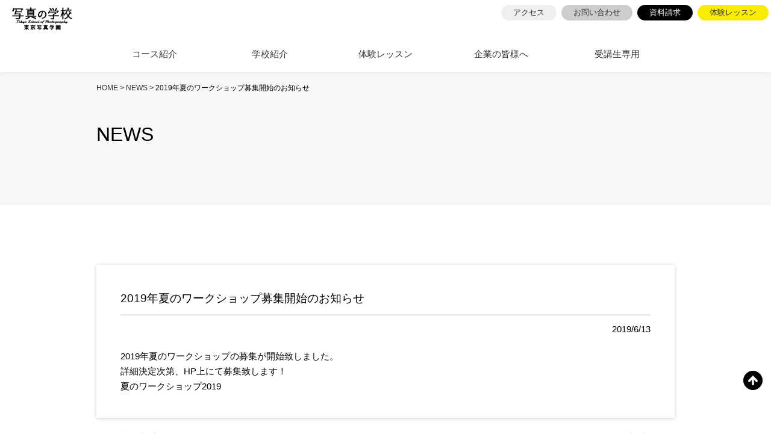

--- FILE ---
content_type: text/html; charset=UTF-8
request_url: https://photoschool.jp/news/2019%E5%B9%B4%E5%A4%8F%E3%81%AE%E3%83%AF%E3%83%BC%E3%82%AF%E3%82%B7%E3%83%A7%E3%83%83%E3%83%97%E5%8B%9F%E9%9B%86%E9%96%8B%E5%A7%8B%E3%81%AE%E3%81%8A%E7%9F%A5%E3%82%89%E3%81%9B/
body_size: 43206
content:
<!DOCTYPE html>
<html lang="ja">

<head>
<meta charset="UTF-8">
<meta name="viewport" content="width=device-width, initial-scale=1.0">
<meta http-equiv="X-UA-Compatible" content="ie=edge">
<meta name="format-detection" content="telephone=no">
<title>写真の学校 東京写真学園</title>

<!-- Google Tag Manager -->
<script>(function(w,d,s,l,i){w[l]=w[l]||[];w[l].push({'gtm.start':
new Date().getTime(),event:'gtm.js'});var f=d.getElementsByTagName(s)[0],
j=d.createElement(s),dl=l!='dataLayer'?'&l='+l:'';j.async=true;j.src=
'https://www.googletagmanager.com/gtm.js?id='+i+dl;f.parentNode.insertBefore(j,f);
})(window,document,'script','dataLayer','GTM-WPVN4R4');</script>

	
<script>(function(w,d,s,l,i){w[l]=w[l]||[];w[l].push({'gtm.start':
new Date().getTime(),event:'gtm.js'});var f=d.getElementsByTagName(s)[0],
j=d.createElement(s),dl=l!='dataLayer'?'&l='+l:'';j.async=true;j.src=
'https://www.googletagmanager.com/gtm.js?id='+i+dl;f.parentNode.insertBefore(j,f);
})(window,document,'script','dataLayer','GTM-MJSB98P');</script>	
<!-- End Google Tag Manager -->
<script>
  if (!yext) {
    window.yCookieOptInQ = window.yCookieOptInQ || [];
    window.yPixelOptInQ = window.yPixelOptInQ || [];
    var yext = {
      'cookie': { 'optIn': function() { window.yCookieOptInQ.push(arguments); } },
      'pixel': { 'optIn': function() { window.yPixelOptInQ.push(arguments); } }
    };
  }
  yext.pixel.optIn(true);
  yext.cookie.optIn(true);
</script>

<script async src="https://knowledgetags.yextapis.com/embed?key=XkUv1HJAu-zuBjYZ3XnP0Wsd5vcSDReBAkSb9zKnwc8Dp5Ntg93uFRQ117M1ceEC&account_id=me&entity_id=NHRWZPYQWU00001&locale=ja&v=20210504" type="text/javascript"></script>	
	

<!-- ogp 
================================================== -->
<meta property="og:title" content="写真の学校 東京写真学園">
<meta property="og:description" content="写真が学べる教室【写真の学校 東京写真学園】です。本校は東京・渋谷にあり、基礎を学ぶ初心者向けのレッスン、プロを養成する1年間集中コース、フォトレタッチを学ぶデジタル写真コースなど、様々なコースをご用意しております。">
<meta property="og:url" content="https://photoschool.jp/">
<meta property="og:image" content="https://photoschool.jp/wp-content/uploads/2019/09/main_visual_photo.png">
<meta property="og:type" content="website">
<meta property="og:site_name" content="写真の学校 東京写真学園">
<meta property="og:locale" content="ja_JP">
<meta property="fb:app_id" content="116168212611932" />

<!-- CSS
================================================== -->
<link rel="stylesheet" href="https://photoschool.jp/wp-content/themes/photoschool/css/reset.css">
<link href='https://fonts.googleapis.com/css?family=Oswald' rel='stylesheet'>
<link href='https://fonts.googleapis.com/css?family=Lato' rel='stylesheet'>
<link rel="stylesheet" href="https://use.fontawesome.com/releases/v5.8.2/css/all.css" integrity="sha384-oS3vJWv+0UjzBfQzYUhtDYW+Pj2yciDJxpsK1OYPAYjqT085Qq/1cq5FLXAZQ7Ay" crossorigin="anonymous">
<link href="https://fonts.googleapis.com/icon?family=Material+Icons" rel="stylesheet">
<link rel="stylesheet" href="https://photoschool.jp/wp-content/themes/photoschool/css/slick-theme.css">
<link rel="stylesheet" href="https://photoschool.jp/wp-content/themes/photoschool/css/drawer.min.css" media="screen and (max-width:800px)">
<!--	<link rel="stylesheet" href="--><!--/css/lightbox.min.css">-->
<link rel="stylesheet" href="https://photoschool.jp/wp-content/themes/photoschool/css/magnific-popup.css">
<link rel="stylesheet" href="https://photoschool.jp/wp-content/themes/photoschool/css/slick.css">
<link rel="stylesheet" href="https://photoschool.jp/wp-content/themes/photoschool/style.css">


<script src="https://kit.fontawesome.com/f6eb0de01a.js"></script>


<!--Favicon
================================================== -->
<link rel="icon" href="https://photoschool.jp/wp-content/themes/photoschool/images/favicon.ico">
<link rel="apple-touch-icon" sizes="180x180" href="https://photoschool.jp/wp-content/themes/photoschool/images/apple-touch-icon.png">


		<!-- All in One SEO 4.9.3 - aioseo.com -->
	<meta name="robots" content="max-image-preview:large" />
	<meta name="author" content="horiuchi"/>
	<link rel="canonical" href="https://photoschool.jp/news/2019%e5%b9%b4%e5%a4%8f%e3%81%ae%e3%83%af%e3%83%bc%e3%82%af%e3%82%b7%e3%83%a7%e3%83%83%e3%83%97%e5%8b%9f%e9%9b%86%e9%96%8b%e5%a7%8b%e3%81%ae%e3%81%8a%e7%9f%a5%e3%82%89%e3%81%9b/" />
	<meta name="generator" content="All in One SEO (AIOSEO) 4.9.3" />
		<meta property="og:locale" content="ja_JP" />
		<meta property="og:site_name" content="写真の学校 東京写真学園 | 東京渋谷にある写真を学ぶための理想の環境" />
		<meta property="og:type" content="article" />
		<meta property="og:title" content="2019年夏のワークショップ募集開始のお知らせ | 写真の学校 東京写真学園" />
		<meta property="og:url" content="https://photoschool.jp/news/2019%e5%b9%b4%e5%a4%8f%e3%81%ae%e3%83%af%e3%83%bc%e3%82%af%e3%82%b7%e3%83%a7%e3%83%83%e3%83%97%e5%8b%9f%e9%9b%86%e9%96%8b%e5%a7%8b%e3%81%ae%e3%81%8a%e7%9f%a5%e3%82%89%e3%81%9b/" />
		<meta property="article:published_time" content="2019-06-13T07:58:39+00:00" />
		<meta property="article:modified_time" content="2019-07-14T07:58:49+00:00" />
		<meta name="twitter:card" content="summary" />
		<meta name="twitter:title" content="2019年夏のワークショップ募集開始のお知らせ | 写真の学校 東京写真学園" />
		<!-- All in One SEO -->

<link rel="alternate" type="application/rss+xml" title="写真の学校 東京写真学園 &raquo; 2019年夏のワークショップ募集開始のお知らせ のコメントのフィード" href="https://photoschool.jp/news/2019%e5%b9%b4%e5%a4%8f%e3%81%ae%e3%83%af%e3%83%bc%e3%82%af%e3%82%b7%e3%83%a7%e3%83%83%e3%83%97%e5%8b%9f%e9%9b%86%e9%96%8b%e5%a7%8b%e3%81%ae%e3%81%8a%e7%9f%a5%e3%82%89%e3%81%9b/feed/" />
<link rel="alternate" title="oEmbed (JSON)" type="application/json+oembed" href="https://photoschool.jp/wp-json/oembed/1.0/embed?url=https%3A%2F%2Fphotoschool.jp%2Fnews%2F2019%25e5%25b9%25b4%25e5%25a4%258f%25e3%2581%25ae%25e3%2583%25af%25e3%2583%25bc%25e3%2582%25af%25e3%2582%25b7%25e3%2583%25a7%25e3%2583%2583%25e3%2583%2597%25e5%258b%259f%25e9%259b%2586%25e9%2596%258b%25e5%25a7%258b%25e3%2581%25ae%25e3%2581%258a%25e7%259f%25a5%25e3%2582%2589%25e3%2581%259b%2F" />
<link rel="alternate" title="oEmbed (XML)" type="text/xml+oembed" href="https://photoschool.jp/wp-json/oembed/1.0/embed?url=https%3A%2F%2Fphotoschool.jp%2Fnews%2F2019%25e5%25b9%25b4%25e5%25a4%258f%25e3%2581%25ae%25e3%2583%25af%25e3%2583%25bc%25e3%2582%25af%25e3%2582%25b7%25e3%2583%25a7%25e3%2583%2583%25e3%2583%2597%25e5%258b%259f%25e9%259b%2586%25e9%2596%258b%25e5%25a7%258b%25e3%2581%25ae%25e3%2581%258a%25e7%259f%25a5%25e3%2582%2589%25e3%2581%259b%2F&#038;format=xml" />
<style id='wp-img-auto-sizes-contain-inline-css' type='text/css'>
img:is([sizes=auto i],[sizes^="auto," i]){contain-intrinsic-size:3000px 1500px}
/*# sourceURL=wp-img-auto-sizes-contain-inline-css */
</style>
<style id='wp-emoji-styles-inline-css' type='text/css'>

	img.wp-smiley, img.emoji {
		display: inline !important;
		border: none !important;
		box-shadow: none !important;
		height: 1em !important;
		width: 1em !important;
		margin: 0 0.07em !important;
		vertical-align: -0.1em !important;
		background: none !important;
		padding: 0 !important;
	}
/*# sourceURL=wp-emoji-styles-inline-css */
</style>
<style id='wp-block-library-inline-css' type='text/css'>
:root{--wp-block-synced-color:#7a00df;--wp-block-synced-color--rgb:122,0,223;--wp-bound-block-color:var(--wp-block-synced-color);--wp-editor-canvas-background:#ddd;--wp-admin-theme-color:#007cba;--wp-admin-theme-color--rgb:0,124,186;--wp-admin-theme-color-darker-10:#006ba1;--wp-admin-theme-color-darker-10--rgb:0,107,160.5;--wp-admin-theme-color-darker-20:#005a87;--wp-admin-theme-color-darker-20--rgb:0,90,135;--wp-admin-border-width-focus:2px}@media (min-resolution:192dpi){:root{--wp-admin-border-width-focus:1.5px}}.wp-element-button{cursor:pointer}:root .has-very-light-gray-background-color{background-color:#eee}:root .has-very-dark-gray-background-color{background-color:#313131}:root .has-very-light-gray-color{color:#eee}:root .has-very-dark-gray-color{color:#313131}:root .has-vivid-green-cyan-to-vivid-cyan-blue-gradient-background{background:linear-gradient(135deg,#00d084,#0693e3)}:root .has-purple-crush-gradient-background{background:linear-gradient(135deg,#34e2e4,#4721fb 50%,#ab1dfe)}:root .has-hazy-dawn-gradient-background{background:linear-gradient(135deg,#faaca8,#dad0ec)}:root .has-subdued-olive-gradient-background{background:linear-gradient(135deg,#fafae1,#67a671)}:root .has-atomic-cream-gradient-background{background:linear-gradient(135deg,#fdd79a,#004a59)}:root .has-nightshade-gradient-background{background:linear-gradient(135deg,#330968,#31cdcf)}:root .has-midnight-gradient-background{background:linear-gradient(135deg,#020381,#2874fc)}:root{--wp--preset--font-size--normal:16px;--wp--preset--font-size--huge:42px}.has-regular-font-size{font-size:1em}.has-larger-font-size{font-size:2.625em}.has-normal-font-size{font-size:var(--wp--preset--font-size--normal)}.has-huge-font-size{font-size:var(--wp--preset--font-size--huge)}.has-text-align-center{text-align:center}.has-text-align-left{text-align:left}.has-text-align-right{text-align:right}.has-fit-text{white-space:nowrap!important}#end-resizable-editor-section{display:none}.aligncenter{clear:both}.items-justified-left{justify-content:flex-start}.items-justified-center{justify-content:center}.items-justified-right{justify-content:flex-end}.items-justified-space-between{justify-content:space-between}.screen-reader-text{border:0;clip-path:inset(50%);height:1px;margin:-1px;overflow:hidden;padding:0;position:absolute;width:1px;word-wrap:normal!important}.screen-reader-text:focus{background-color:#ddd;clip-path:none;color:#444;display:block;font-size:1em;height:auto;left:5px;line-height:normal;padding:15px 23px 14px;text-decoration:none;top:5px;width:auto;z-index:100000}html :where(.has-border-color){border-style:solid}html :where([style*=border-top-color]){border-top-style:solid}html :where([style*=border-right-color]){border-right-style:solid}html :where([style*=border-bottom-color]){border-bottom-style:solid}html :where([style*=border-left-color]){border-left-style:solid}html :where([style*=border-width]){border-style:solid}html :where([style*=border-top-width]){border-top-style:solid}html :where([style*=border-right-width]){border-right-style:solid}html :where([style*=border-bottom-width]){border-bottom-style:solid}html :where([style*=border-left-width]){border-left-style:solid}html :where(img[class*=wp-image-]){height:auto;max-width:100%}:where(figure){margin:0 0 1em}html :where(.is-position-sticky){--wp-admin--admin-bar--position-offset:var(--wp-admin--admin-bar--height,0px)}@media screen and (max-width:600px){html :where(.is-position-sticky){--wp-admin--admin-bar--position-offset:0px}}

/*# sourceURL=wp-block-library-inline-css */
</style><style id='global-styles-inline-css' type='text/css'>
:root{--wp--preset--aspect-ratio--square: 1;--wp--preset--aspect-ratio--4-3: 4/3;--wp--preset--aspect-ratio--3-4: 3/4;--wp--preset--aspect-ratio--3-2: 3/2;--wp--preset--aspect-ratio--2-3: 2/3;--wp--preset--aspect-ratio--16-9: 16/9;--wp--preset--aspect-ratio--9-16: 9/16;--wp--preset--color--black: #000000;--wp--preset--color--cyan-bluish-gray: #abb8c3;--wp--preset--color--white: #ffffff;--wp--preset--color--pale-pink: #f78da7;--wp--preset--color--vivid-red: #cf2e2e;--wp--preset--color--luminous-vivid-orange: #ff6900;--wp--preset--color--luminous-vivid-amber: #fcb900;--wp--preset--color--light-green-cyan: #7bdcb5;--wp--preset--color--vivid-green-cyan: #00d084;--wp--preset--color--pale-cyan-blue: #8ed1fc;--wp--preset--color--vivid-cyan-blue: #0693e3;--wp--preset--color--vivid-purple: #9b51e0;--wp--preset--gradient--vivid-cyan-blue-to-vivid-purple: linear-gradient(135deg,rgb(6,147,227) 0%,rgb(155,81,224) 100%);--wp--preset--gradient--light-green-cyan-to-vivid-green-cyan: linear-gradient(135deg,rgb(122,220,180) 0%,rgb(0,208,130) 100%);--wp--preset--gradient--luminous-vivid-amber-to-luminous-vivid-orange: linear-gradient(135deg,rgb(252,185,0) 0%,rgb(255,105,0) 100%);--wp--preset--gradient--luminous-vivid-orange-to-vivid-red: linear-gradient(135deg,rgb(255,105,0) 0%,rgb(207,46,46) 100%);--wp--preset--gradient--very-light-gray-to-cyan-bluish-gray: linear-gradient(135deg,rgb(238,238,238) 0%,rgb(169,184,195) 100%);--wp--preset--gradient--cool-to-warm-spectrum: linear-gradient(135deg,rgb(74,234,220) 0%,rgb(151,120,209) 20%,rgb(207,42,186) 40%,rgb(238,44,130) 60%,rgb(251,105,98) 80%,rgb(254,248,76) 100%);--wp--preset--gradient--blush-light-purple: linear-gradient(135deg,rgb(255,206,236) 0%,rgb(152,150,240) 100%);--wp--preset--gradient--blush-bordeaux: linear-gradient(135deg,rgb(254,205,165) 0%,rgb(254,45,45) 50%,rgb(107,0,62) 100%);--wp--preset--gradient--luminous-dusk: linear-gradient(135deg,rgb(255,203,112) 0%,rgb(199,81,192) 50%,rgb(65,88,208) 100%);--wp--preset--gradient--pale-ocean: linear-gradient(135deg,rgb(255,245,203) 0%,rgb(182,227,212) 50%,rgb(51,167,181) 100%);--wp--preset--gradient--electric-grass: linear-gradient(135deg,rgb(202,248,128) 0%,rgb(113,206,126) 100%);--wp--preset--gradient--midnight: linear-gradient(135deg,rgb(2,3,129) 0%,rgb(40,116,252) 100%);--wp--preset--font-size--small: 13px;--wp--preset--font-size--medium: 20px;--wp--preset--font-size--large: 36px;--wp--preset--font-size--x-large: 42px;--wp--preset--spacing--20: 0.44rem;--wp--preset--spacing--30: 0.67rem;--wp--preset--spacing--40: 1rem;--wp--preset--spacing--50: 1.5rem;--wp--preset--spacing--60: 2.25rem;--wp--preset--spacing--70: 3.38rem;--wp--preset--spacing--80: 5.06rem;--wp--preset--shadow--natural: 6px 6px 9px rgba(0, 0, 0, 0.2);--wp--preset--shadow--deep: 12px 12px 50px rgba(0, 0, 0, 0.4);--wp--preset--shadow--sharp: 6px 6px 0px rgba(0, 0, 0, 0.2);--wp--preset--shadow--outlined: 6px 6px 0px -3px rgb(255, 255, 255), 6px 6px rgb(0, 0, 0);--wp--preset--shadow--crisp: 6px 6px 0px rgb(0, 0, 0);}:where(.is-layout-flex){gap: 0.5em;}:where(.is-layout-grid){gap: 0.5em;}body .is-layout-flex{display: flex;}.is-layout-flex{flex-wrap: wrap;align-items: center;}.is-layout-flex > :is(*, div){margin: 0;}body .is-layout-grid{display: grid;}.is-layout-grid > :is(*, div){margin: 0;}:where(.wp-block-columns.is-layout-flex){gap: 2em;}:where(.wp-block-columns.is-layout-grid){gap: 2em;}:where(.wp-block-post-template.is-layout-flex){gap: 1.25em;}:where(.wp-block-post-template.is-layout-grid){gap: 1.25em;}.has-black-color{color: var(--wp--preset--color--black) !important;}.has-cyan-bluish-gray-color{color: var(--wp--preset--color--cyan-bluish-gray) !important;}.has-white-color{color: var(--wp--preset--color--white) !important;}.has-pale-pink-color{color: var(--wp--preset--color--pale-pink) !important;}.has-vivid-red-color{color: var(--wp--preset--color--vivid-red) !important;}.has-luminous-vivid-orange-color{color: var(--wp--preset--color--luminous-vivid-orange) !important;}.has-luminous-vivid-amber-color{color: var(--wp--preset--color--luminous-vivid-amber) !important;}.has-light-green-cyan-color{color: var(--wp--preset--color--light-green-cyan) !important;}.has-vivid-green-cyan-color{color: var(--wp--preset--color--vivid-green-cyan) !important;}.has-pale-cyan-blue-color{color: var(--wp--preset--color--pale-cyan-blue) !important;}.has-vivid-cyan-blue-color{color: var(--wp--preset--color--vivid-cyan-blue) !important;}.has-vivid-purple-color{color: var(--wp--preset--color--vivid-purple) !important;}.has-black-background-color{background-color: var(--wp--preset--color--black) !important;}.has-cyan-bluish-gray-background-color{background-color: var(--wp--preset--color--cyan-bluish-gray) !important;}.has-white-background-color{background-color: var(--wp--preset--color--white) !important;}.has-pale-pink-background-color{background-color: var(--wp--preset--color--pale-pink) !important;}.has-vivid-red-background-color{background-color: var(--wp--preset--color--vivid-red) !important;}.has-luminous-vivid-orange-background-color{background-color: var(--wp--preset--color--luminous-vivid-orange) !important;}.has-luminous-vivid-amber-background-color{background-color: var(--wp--preset--color--luminous-vivid-amber) !important;}.has-light-green-cyan-background-color{background-color: var(--wp--preset--color--light-green-cyan) !important;}.has-vivid-green-cyan-background-color{background-color: var(--wp--preset--color--vivid-green-cyan) !important;}.has-pale-cyan-blue-background-color{background-color: var(--wp--preset--color--pale-cyan-blue) !important;}.has-vivid-cyan-blue-background-color{background-color: var(--wp--preset--color--vivid-cyan-blue) !important;}.has-vivid-purple-background-color{background-color: var(--wp--preset--color--vivid-purple) !important;}.has-black-border-color{border-color: var(--wp--preset--color--black) !important;}.has-cyan-bluish-gray-border-color{border-color: var(--wp--preset--color--cyan-bluish-gray) !important;}.has-white-border-color{border-color: var(--wp--preset--color--white) !important;}.has-pale-pink-border-color{border-color: var(--wp--preset--color--pale-pink) !important;}.has-vivid-red-border-color{border-color: var(--wp--preset--color--vivid-red) !important;}.has-luminous-vivid-orange-border-color{border-color: var(--wp--preset--color--luminous-vivid-orange) !important;}.has-luminous-vivid-amber-border-color{border-color: var(--wp--preset--color--luminous-vivid-amber) !important;}.has-light-green-cyan-border-color{border-color: var(--wp--preset--color--light-green-cyan) !important;}.has-vivid-green-cyan-border-color{border-color: var(--wp--preset--color--vivid-green-cyan) !important;}.has-pale-cyan-blue-border-color{border-color: var(--wp--preset--color--pale-cyan-blue) !important;}.has-vivid-cyan-blue-border-color{border-color: var(--wp--preset--color--vivid-cyan-blue) !important;}.has-vivid-purple-border-color{border-color: var(--wp--preset--color--vivid-purple) !important;}.has-vivid-cyan-blue-to-vivid-purple-gradient-background{background: var(--wp--preset--gradient--vivid-cyan-blue-to-vivid-purple) !important;}.has-light-green-cyan-to-vivid-green-cyan-gradient-background{background: var(--wp--preset--gradient--light-green-cyan-to-vivid-green-cyan) !important;}.has-luminous-vivid-amber-to-luminous-vivid-orange-gradient-background{background: var(--wp--preset--gradient--luminous-vivid-amber-to-luminous-vivid-orange) !important;}.has-luminous-vivid-orange-to-vivid-red-gradient-background{background: var(--wp--preset--gradient--luminous-vivid-orange-to-vivid-red) !important;}.has-very-light-gray-to-cyan-bluish-gray-gradient-background{background: var(--wp--preset--gradient--very-light-gray-to-cyan-bluish-gray) !important;}.has-cool-to-warm-spectrum-gradient-background{background: var(--wp--preset--gradient--cool-to-warm-spectrum) !important;}.has-blush-light-purple-gradient-background{background: var(--wp--preset--gradient--blush-light-purple) !important;}.has-blush-bordeaux-gradient-background{background: var(--wp--preset--gradient--blush-bordeaux) !important;}.has-luminous-dusk-gradient-background{background: var(--wp--preset--gradient--luminous-dusk) !important;}.has-pale-ocean-gradient-background{background: var(--wp--preset--gradient--pale-ocean) !important;}.has-electric-grass-gradient-background{background: var(--wp--preset--gradient--electric-grass) !important;}.has-midnight-gradient-background{background: var(--wp--preset--gradient--midnight) !important;}.has-small-font-size{font-size: var(--wp--preset--font-size--small) !important;}.has-medium-font-size{font-size: var(--wp--preset--font-size--medium) !important;}.has-large-font-size{font-size: var(--wp--preset--font-size--large) !important;}.has-x-large-font-size{font-size: var(--wp--preset--font-size--x-large) !important;}
/*# sourceURL=global-styles-inline-css */
</style>

<style id='classic-theme-styles-inline-css' type='text/css'>
/*! This file is auto-generated */
.wp-block-button__link{color:#fff;background-color:#32373c;border-radius:9999px;box-shadow:none;text-decoration:none;padding:calc(.667em + 2px) calc(1.333em + 2px);font-size:1.125em}.wp-block-file__button{background:#32373c;color:#fff;text-decoration:none}
/*# sourceURL=/wp-includes/css/classic-themes.min.css */
</style>
<link rel="https://api.w.org/" href="https://photoschool.jp/wp-json/" /><link rel="EditURI" type="application/rsd+xml" title="RSD" href="https://photoschool.jp/xmlrpc.php?rsd" />
<meta name="generator" content="WordPress 6.9" />
<link rel='shortlink' href='https://photoschool.jp/?p=775' />

</head>
<body class="wp-singular news-template-default single single-news postid-775 wp-theme-photoschool drawer drawer--right">


<!-- Google Tag Manager (noscript) -->
<noscript><iframe src="https://www.googletagmanager.com/ns.html?id=GTM-WPVN4R4"
height="0" width="0" style="display:none;visibility:hidden"></iframe></noscript>

	
<noscript><iframe src="https://www.googletagmanager.com/ns.html?id=GTM-MJSB98P"
height="0" width="0" style="display:none;visibility:hidden"></iframe></noscript>	
<!-- End Google Tag Manager (noscript) -->





<div id="fb-root"></div>
<script async defer crossorigin="anonymous" src="https://connect.facebook.net/ja_JP/sdk.js#xfbml=1&version=v3.3"></script>
<header>
<div class="header_sub_area flex">

<h1 class="hd_logo">
<a href="/">
<img src="https://photoschool.jp/wp-content/themes/photoschool/images/logo_school.png" alt="東京の写真教室【写真の学校 東京写真学園】 | 東京・渋谷にある写真専門学校">
</a>
</h1>
<ul class="hd_sub_nav pc">
<li><a href="/about/#access" class="hd_sub_nav_01 sub_nav_btn">アクセス</a></li>
<li><a href="/contact/" class="hd_sub_nav_02 sub_nav_btn">お問い合わせ</a></li>
<li><a href="/request/" class="hd_sub_nav_03 sub_nav_btn">資料請求</a></li>
<li><a href="/trial/"  class="hd_sub_nav_04 sub_nav_btn">体験レッスン</a></li>
</ul>
</div>
<div class="bg_yellow01 drawer-nav">

<p class="sp hd_logo"><a href="/"><img src="https://photoschool.jp/wp-content/themes/photoschool/images/logo_school.png" alt="写真の学校 東京写真学園"></a></p>

<nav class="nav_area flex inner">
<ul id="g_nav" class="flex">
<li><a href="/course/">コース紹介</a><span></span>
<div class="g_nav_wrap">
<div class="g_nav_inner flex">
<div class="course_nav_link">
<h4 class="font_b mb10"><span>プロカメラマンコース</span></h4>
<ul>
<li class="icon"><a href="https://photoschool.jp/course/pro-comprehensive-2026-04/" class=" bg_pro">総合科(2026年4月期)</a></li>
<li class="icon"><a href="https://photoschool.jp/course/pro-2026-04/" class=" bg_pro">本科(2026年4月期)</a></li>
<li class="icon"><a href="https://photoschool.jp/course/digitalpro-2026-5/" class=" bg_pro">デジタルプロコース/2026年5月</a></li>
</ul>
</div>

<div class="course_nav_link">
<h4 class="font_b mb10"><span>フォトレッスンコース</span></h4>
<ul>
<li class="icon"><a href="https://photoschool.jp/course/first-lesson-2026-02/" class=" bg_lesson">はじめてのフォトレッスン</a></li>
<li class="icon"><a href="https://photoschool.jp/course/level-up-2026-2/" class=" bg_lesson">レベルアップフォトレッスン</a></li>
<li class="icon"><a href="https://photoschool.jp/course/step-up-2026-2/" class=" bg_lesson">ステップアップフォトレッスン</a></li>
<li class="icon"><a href="https://photoschool.jp/course/creative-2026-2/" class=" bg_lesson">クリエイティブフォトレッスン</a></li>
<li class="icon"><a href="https://photoschool.jp/course/creativeadv-2026-2/" class=" bg_lesson">クリエイティブアドバンス</a></li>
</ul>
</div>

<div class="course_nav_link">
<h4 class="font_b mb10"><span>フォトショップコース</span></h4>
<ul>
<li class="icon"><a href="https://photoschool.jp/course/basic-retouch-2026-2/" class=" bg_ps">ベーシックレタッチレッスン</a></li>
<li class="icon"><a href="https://photoschool.jp/course/lightroom-classic-2026-2/" class=" bg_ps">Lightroom Classic レッスン</a></li>
</ul>
<h4 class="font_b mb10 bd_t"><span>ムービーレッスンコース</span></h4>
<ul>
</ul>
</div>
<div class="course_nav_link">
<h4 class="font_b mb10"><span>その他のレッスン</span></h4>
<ul>
<li class="font_b mb10"><a href="/ws/" class="bg_yellow01">ワークショップ</a></li>
<li class="font_b mb10"><a href="/intensive-course/" class="bg_yellow01">TOKKUN!目的別短期集中講座</a></li>
</ul>
</div>
</div>
</div>

</li>
<li><a href="/about/">学校紹介</a><span></span>
<div class="g_nav_wrap">
<div class="g_nav_inner">
<ul class=" flex g_nav_inner_list">
<li class="icon ml10"><a href="/teacher/">講師紹介</a></li>
<li class="icon ml10"><a href="/award/">生徒受賞作品</a></li>
<li class="icon ml10"><a href="/faq/">よくあるご質問</a></li>
<li class="icon ml10"><a href="/about/#access">アクセス</a></li>
</ul>
</div>
</div>
</li>
<li><a href="https://photoschool.jp/trial/">体験レッスン</a><span></span>
<div class="g_nav_wrap">
<div class="g_nav_inner">
<ul class=" flex g_nav_inner_list">
<li class="icon ml10"><a href="/trial/#session">学校説明会</a></li>
<li class="icon ml10"><a href="/trial/#portrait">ファッションポートレート撮影</a></li>
<!--<li class="icon ml10"><a href="/trial/#snap">屋外撮影 </a></li>-->
<!--<li class="icon ml10"><a href="/trial/#oneday">Onedayセミナー</a></li>-->
<li class="icon ml10"><a href="/trial/#studio">はじめてのスタジオ撮影</a>
<!--<li class="icon ml10"><a href="/trial/#movie-trial">はじめての動画撮影体験</a></li>-->
<li class="icon ml10"><a href="/trial/#ps-trial">フォトショップ体験</a></li>
</ul>
</div>
</div>
</li>
<li><a href="/for_company/">企業の皆様へ</a><span></span>
<div class="g_nav_wrap">
<div class="g_nav_inner">
<ul class=" flex g_nav_inner_list">
<li class="icon ml10"><a href="/for_company/#for_company01">カメラマン派遣</a></li>
<li class="icon ml10"><a href="/for_company/#for_company02">求人情報掲載</a></li>
<li class="icon ml10"><a href="/for_company/#for_company03">研修システム </a></li>
</ul>
</div>
</div>
</li>
<li><a href="/student/">受講生専用</a><span></span>
<div class="g_nav_wrap">
<div class="g_nav_inner">
<ul class=" flex g_nav_inner_list">
<li class="icon ml10"><a href="/student/#student01">プロコース授業連絡</a></li>
<li class="icon ml10"><a href="/student/#student02">フォトレッスン授業連絡</a></li>
<li class="icon ml10"><a href="/student/#student03">その他授業連絡</a></li>
<li class="icon ml10"><a href="/transfer/">授業振替申請 </a></li>
<li class="icon ml10"><a href="/wikiphoto/">WIKI PHOTO </a></li>
<li class="icon ml10"><a href="/news/">NEWS</a></li>
<li class="icon ml10"><a href="/pickup/">PICK UP</a></li>
<li class="icon ml10"><a href="/guidebook/">ガイドブック</a></li>
</ul>
</div>
</div>
</li>	
</ul>
</nav>  
</div>

<div class="sp-block sp">

<ul class="sp-btn flex">
<li class="sp-btn-item"><a class="sp-btn01" href="/student/"><img src="https://photoschool.jp/wp-content/themes/photoschool/images/icon/sp-btn01.svg" alt="受講生専用"></a></li>
<li class="sp-btn-item"><a class="sp-btn02" href="/trial/"><img src="https://photoschool.jp/wp-content/themes/photoschool/images/icon/sp-btn02.svg" alt="体験レッスン"></a></li>
<li class="sp-btn-item"><a class="sp-btn03" href="/request/"><img src="https://photoschool.jp/wp-content/themes/photoschool/images/icon/sp-btn03.svg" alt="資料請求"></a></li>
<li class="sp-btn-item"><a class="sp-btn04" href="tel:03-3400-4747"><img src="https://photoschool.jp/wp-content/themes/photoschool/images/icon/sp-btn04.svg" alt="tel"></a></li>
<li class="sp-btn-item"><a class="sp-btn05" href="/about/#access"><img src="https://photoschool.jp/wp-content/themes/photoschool/images/icon/sp-btn05.svg" alt="アクセス"></a></li>
</ul>


<p class="sp-btn-item menu">
<button type="button" class="drawer-toggle drawer-hamburger">
<span class="sr-only">toggle navigation</span>
<span class="drawer-hamburger-icon"></span>
</button>
</p>

</div>

		<!-- All in One SEO 4.9.3 - aioseo.com -->
	<meta name="robots" content="max-image-preview:large" />
	<meta name="author" content="horiuchi"/>
	<link rel="canonical" href="https://photoschool.jp/news/2019%e5%b9%b4%e5%a4%8f%e3%81%ae%e3%83%af%e3%83%bc%e3%82%af%e3%82%b7%e3%83%a7%e3%83%83%e3%83%97%e5%8b%9f%e9%9b%86%e9%96%8b%e5%a7%8b%e3%81%ae%e3%81%8a%e7%9f%a5%e3%82%89%e3%81%9b/" />
	<meta name="generator" content="All in One SEO (AIOSEO) 4.9.3" />
		<meta property="og:locale" content="ja_JP" />
		<meta property="og:site_name" content="写真の学校 東京写真学園 | 東京渋谷にある写真を学ぶための理想の環境" />
		<meta property="og:type" content="article" />
		<meta property="og:title" content="2019年夏のワークショップ募集開始のお知らせ | 写真の学校 東京写真学園" />
		<meta property="og:url" content="https://photoschool.jp/news/2019%e5%b9%b4%e5%a4%8f%e3%81%ae%e3%83%af%e3%83%bc%e3%82%af%e3%82%b7%e3%83%a7%e3%83%83%e3%83%97%e5%8b%9f%e9%9b%86%e9%96%8b%e5%a7%8b%e3%81%ae%e3%81%8a%e7%9f%a5%e3%82%89%e3%81%9b/" />
		<meta property="article:published_time" content="2019-06-13T07:58:39+00:00" />
		<meta property="article:modified_time" content="2019-07-14T07:58:49+00:00" />
		<meta name="twitter:card" content="summary" />
		<meta name="twitter:title" content="2019年夏のワークショップ募集開始のお知らせ | 写真の学校 東京写真学園" />
		<!-- All in One SEO -->

<link rel="alternate" type="application/rss+xml" title="写真の学校 東京写真学園 &raquo; 2019年夏のワークショップ募集開始のお知らせ のコメントのフィード" href="https://photoschool.jp/news/2019%e5%b9%b4%e5%a4%8f%e3%81%ae%e3%83%af%e3%83%bc%e3%82%af%e3%82%b7%e3%83%a7%e3%83%83%e3%83%97%e5%8b%9f%e9%9b%86%e9%96%8b%e5%a7%8b%e3%81%ae%e3%81%8a%e7%9f%a5%e3%82%89%e3%81%9b/feed/" />
<link rel="https://api.w.org/" href="https://photoschool.jp/wp-json/" /><link rel="EditURI" type="application/rsd+xml" title="RSD" href="https://photoschool.jp/xmlrpc.php?rsd" />
<meta name="generator" content="WordPress 6.9" />
<link rel='shortlink' href='https://photoschool.jp/?p=775' />
</header>

<main>


	<div class="bg_gray01 page_hd01">
		<div class="page_hd inner">

        					<div class="breadcrumbs">
						<span property="itemListElement" typeof="ListItem"><a property="item" typeof="WebPage" href="https://photoschool.jp/"
																																	class="home"><span property="name">HOME</span></a></span> &gt;
						<span property="itemListElement" typeof="ListItem"><a property="item" typeof="WebPage" href="https://photoschool.jp/news/"><span
										property="name">NEWS</span></a></span> &gt;
						<span class="post post-news current-item">2019年夏のワークショップ募集開始のお知らせ</span>
					</div>
        
        					<h2>NEWS</h2>
        
		</div>
	</div>


<div id="" class="mt100 mb20 flex">
<div class="news_main inner">
	

<h3>2019年夏のワークショップ募集開始のお知らせ </h3>
<p class="text_r mb20">2019/6/13</p>
<p>2019年夏のワークショップの募集が開始致しました。</p>
<p>詳細決定次第、HP上にて募集致します！</p>
<p>夏のワークショップ2019</p>
</div>
</div>


<div class="inner single_prev flex mb100">
<span class="old">
<a href="https://photoschool.jp/news/wikiphoto%e3%80%806%e6%9c%88%e6%9c%80%e6%96%b0%e3%82%a4%e3%83%99%e3%83%b3%e3%83%88%e6%83%85%e5%a0%b1/" rel="prev"><i class="fa fa-angle-left" aria-hidden="true"></i>　前の記事</a></span>
<span class="new">
<a href="https://photoschool.jp/news/wiki-photo%e3%80%807%e6%9c%88%e6%9c%80%e6%96%b0%e3%82%a4%e3%83%99%e3%83%b3%e3%83%88%e6%83%85%e5%a0%b1/" rel="next">次の記事　<i class="fa fa-angle-right" aria-hidden="true"></i></a></span>
</div>

<!--コース紹介パーツ-->

<div class="inner ws_link_area mb100">
<div class="center_line_area">
<h3 class="left_line_hd"><a href="https://photoschool.jp/wp-content/themes/photoschool/course/">コース紹介</a></h3>
</div>
<ul class="course_link flex-s">
<li>
<h4 class="font_b mb10"><a href="https://photoschool.jp/wp-content/themes/photoschool/course/#course_pro">プロカメラマンコース</a></h4>
<ul>
<li class="icon"><a href="https://photoschool.jp/course/pro-comprehensive-2026-04/">総合科(2026年4月期)</a></li>
<li class="icon"><a href="https://photoschool.jp/course/pro-2026-04/">本科(2026年4月期)</a></li>
<li class="icon"><a href="https://photoschool.jp/course/digitalpro-2026-5/">デジタルプロコース/2026年5月</a></li>
</ul>
</li>
<li>
<h4 class="font_b mb10"><a href="https://photoschool.jp/course/#course_lesson">フォトレッスンコース</a></h4>
<ul>
<li class="icon"><a href="https://photoschool.jp/course/first-lesson-2026-02/">はじめてのフォトレッスン</a></li>
<li class="icon"><a href="https://photoschool.jp/course/level-up-2026-2/">レベルアップフォトレッスン</a></li>
<li class="icon"><a href="https://photoschool.jp/course/step-up-2026-2/">ステップアップフォトレッスン</a></li>
<li class="icon"><a href="https://photoschool.jp/course/creative-2026-2/">クリエイティブフォトレッスン</a></li>
<li class="icon"><a href="https://photoschool.jp/course/creativeadv-2026-2/">クリエイティブアドバンス</a></li>
</ul>
</li>
<li>
<h4 class="font_b mb10"><a href="https://photoschool.jp/course/#course_photoshop">フォトショップコース</a></h4>
<ul>
<li class="icon"><a href="https://photoschool.jp/course/basic-retouch-2026-2/">ベーシックレタッチレッスン</a></li>
<li class="icon"><a href="https://photoschool.jp/course/lightroom-classic-2026-2/">Lightroom Classic レッスン</a></li>
</ul>
<h4 class="font_b mb10"><a href="https://photoschool.jp/course/#course_movie">ムービーレッスンコース</a></h4>
<ul>
</ul>	
</li>
<li>
	<h4 class="font_b mb10"><a href="https://photoschool.jp/ws/">ワークショップ</a></h4>
    <h4 class="font_b mb10"><a href="https://photoschool.jp/intensive-course/">TOKKUN!目的別短期集中講座</a></h4>
</li>
</ul>
</div>
</main>
<footer>
<a href="#" class="gotop"><img src="https://photoschool.jp/wp-content/uploads/2019/09/gotop.png" alt="トップへ戻る"></a>


<!--パンフレットダウンロードエリア-->
<div class="footer_dl_area bg_gray01 text_c">
<h3>パンフレットのダウンロードはこちらから</h3>
<ul class="dl_list col_3 flex inner">
    <li><a href="https://photoschool.jp/wp-content/themes/photoschool/images/pamphlet_20260204.pdf" target="_blank">募集要項<br>2026年2月4月期<i class="ml10 far fa-file-pdf" aria-hidden="true"></i></a></li>
    <li><a href="https://photoschool.jp/wp-content/themes/photoschool/images/tokkun!202510.pdf" target="_blank">TOKKUN!目的別短期集中講座<br>2025年10月期<i class="ml10 far fa-file-pdf" aria-hidden="true"></i></a></li>
</ul>
</div>



<div class="footer_nav_area bg_yellow01">

<div class="footer_tel_area text_c">
<p>ご予約・お問い合わせはこちら　<br class="sp"><span class="font-b"><i class="fas fa-phone-volume"></i>03-3400-4747</span>　
<br class="sp"><span class="font_s">月～金 10:00～22:00　土～日 10:00～20:00</span>
</p>
</div>

<div class="inner flex">

<!--学校案内エリア-->
<ul>
	<li><a href="/">HOME</a></li>
	<li><a href="/trial/">体験レッスン</a></li>
	<li><a href="/about/">学校紹介</a></li>
	<li><a href="/teacher/">講師紹介</a></li>
	<li><a href="/award/">生徒受賞作品</a></li>
	<li><a href="/faq/">よくあるご質問</a></li>
	<li><a href="/about/#access">アクセス</a></li>
	</ul>

<!--コース紹介エリア-->
<ul>
	<li><a href="/course/">コース紹介</a></li>
<li><a href="/course/#course_pro">プロカメラマンコース</a></li>
	<li><a href="/course/#course_lesson">フォトレッスンコース</a></li>
	<li><a href="/course/#course_photoshop">フォトショップコース</a></li>
	<li><a href="/course/#course_movie">ムービーレッスン</a></li>
	<li><a href="/ws/">ワークショップ</a></li>
    <li><a href="/intensive-course/">TOKKUN!目的別短期集中講座</a></li>
	</ul>	
<ul>
	<li><a href="/student/">受講生専用ページ</a></li>
	<li><a href="/student/#student02">授業連絡</a></li>
	<li><a href="/transfer/">振替申し込み</a></li>
	<li><a href="/wikiphoto/">WIKIPHOTO</a></li>
	<li><a href="/news/">NEWS</a></li>
	<li><a href="/pickup/">PICK UP</a></li>
</ul>
<ul>
	<li><a href="/for_company/">企業の皆様へ</a></li>
	<li><a href="/for_company/">カメラマン派遣</a></li>
	<li><a href="/for_company/#for_company02">求人情報掲載</a></li>
	<li><a href="/for_company/#for_company03">研修システム</a></li>
	</ul>

</div>
<ul class="sns_link_area inner flex-s">
<li><a href="https://www.facebook.com/photoschool365/" target="_blank"><i class="fab fa-facebook-square"></i></a></li>
<li><a href="https://twitter.com/TSG_tweets_" target="_blank"><i class="fa-brands fa-square-x-twitter"></i></a></li>
<li><a href="https://www.instagram.com/tokyo_photoschool/" target="_blank"><i class="fab fa-instagram"></i></a></li>
</ul>
</div><!--//footer_nav_area-->
	
<div class="footer_sub_nav_area bg_gray01">
<ul class="inner flex">
<li><a href="/company/">会社概要</a></li>
<li><a href="/about/#access">アクセス</a></li>
<li><a href="/privacy-policy/">プライバシーポリシー</a></li>
<li><a href="/trade/">特定商取引法に基づく表示</a></li>
</ul>
</div>
<small class="text_c">&copy;2001-2024 <a href="/">東京の写真教室 | 写真の学校 東京写真学園</a></small>

</footer>

<script type="speculationrules">
{"prefetch":[{"source":"document","where":{"and":[{"href_matches":"/*"},{"not":{"href_matches":["/wp-*.php","/wp-admin/*","/wp-content/uploads/*","/wp-content/*","/wp-content/plugins/*","/wp-content/themes/photoschool/*","/*\\?(.+)"]}},{"not":{"selector_matches":"a[rel~=\"nofollow\"]"}},{"not":{"selector_matches":".no-prefetch, .no-prefetch a"}}]},"eagerness":"conservative"}]}
</script>
<script id="wp-emoji-settings" type="application/json">
{"baseUrl":"https://s.w.org/images/core/emoji/17.0.2/72x72/","ext":".png","svgUrl":"https://s.w.org/images/core/emoji/17.0.2/svg/","svgExt":".svg","source":{"concatemoji":"https://photoschool.jp/wp-includes/js/wp-emoji-release.min.js?ver=6.9"}}
</script>
<script type="module">
/* <![CDATA[ */
/*! This file is auto-generated */
const a=JSON.parse(document.getElementById("wp-emoji-settings").textContent),o=(window._wpemojiSettings=a,"wpEmojiSettingsSupports"),s=["flag","emoji"];function i(e){try{var t={supportTests:e,timestamp:(new Date).valueOf()};sessionStorage.setItem(o,JSON.stringify(t))}catch(e){}}function c(e,t,n){e.clearRect(0,0,e.canvas.width,e.canvas.height),e.fillText(t,0,0);t=new Uint32Array(e.getImageData(0,0,e.canvas.width,e.canvas.height).data);e.clearRect(0,0,e.canvas.width,e.canvas.height),e.fillText(n,0,0);const a=new Uint32Array(e.getImageData(0,0,e.canvas.width,e.canvas.height).data);return t.every((e,t)=>e===a[t])}function p(e,t){e.clearRect(0,0,e.canvas.width,e.canvas.height),e.fillText(t,0,0);var n=e.getImageData(16,16,1,1);for(let e=0;e<n.data.length;e++)if(0!==n.data[e])return!1;return!0}function u(e,t,n,a){switch(t){case"flag":return n(e,"\ud83c\udff3\ufe0f\u200d\u26a7\ufe0f","\ud83c\udff3\ufe0f\u200b\u26a7\ufe0f")?!1:!n(e,"\ud83c\udde8\ud83c\uddf6","\ud83c\udde8\u200b\ud83c\uddf6")&&!n(e,"\ud83c\udff4\udb40\udc67\udb40\udc62\udb40\udc65\udb40\udc6e\udb40\udc67\udb40\udc7f","\ud83c\udff4\u200b\udb40\udc67\u200b\udb40\udc62\u200b\udb40\udc65\u200b\udb40\udc6e\u200b\udb40\udc67\u200b\udb40\udc7f");case"emoji":return!a(e,"\ud83e\u1fac8")}return!1}function f(e,t,n,a){let r;const o=(r="undefined"!=typeof WorkerGlobalScope&&self instanceof WorkerGlobalScope?new OffscreenCanvas(300,150):document.createElement("canvas")).getContext("2d",{willReadFrequently:!0}),s=(o.textBaseline="top",o.font="600 32px Arial",{});return e.forEach(e=>{s[e]=t(o,e,n,a)}),s}function r(e){var t=document.createElement("script");t.src=e,t.defer=!0,document.head.appendChild(t)}a.supports={everything:!0,everythingExceptFlag:!0},new Promise(t=>{let n=function(){try{var e=JSON.parse(sessionStorage.getItem(o));if("object"==typeof e&&"number"==typeof e.timestamp&&(new Date).valueOf()<e.timestamp+604800&&"object"==typeof e.supportTests)return e.supportTests}catch(e){}return null}();if(!n){if("undefined"!=typeof Worker&&"undefined"!=typeof OffscreenCanvas&&"undefined"!=typeof URL&&URL.createObjectURL&&"undefined"!=typeof Blob)try{var e="postMessage("+f.toString()+"("+[JSON.stringify(s),u.toString(),c.toString(),p.toString()].join(",")+"));",a=new Blob([e],{type:"text/javascript"});const r=new Worker(URL.createObjectURL(a),{name:"wpTestEmojiSupports"});return void(r.onmessage=e=>{i(n=e.data),r.terminate(),t(n)})}catch(e){}i(n=f(s,u,c,p))}t(n)}).then(e=>{for(const n in e)a.supports[n]=e[n],a.supports.everything=a.supports.everything&&a.supports[n],"flag"!==n&&(a.supports.everythingExceptFlag=a.supports.everythingExceptFlag&&a.supports[n]);var t;a.supports.everythingExceptFlag=a.supports.everythingExceptFlag&&!a.supports.flag,a.supports.everything||((t=a.source||{}).concatemoji?r(t.concatemoji):t.wpemoji&&t.twemoji&&(r(t.twemoji),r(t.wpemoji)))});
//# sourceURL=https://photoschool.jp/wp-includes/js/wp-emoji-loader.min.js
/* ]]> */
</script>

<script type="text/javascript" src="https://ajax.googleapis.com/ajax/libs/jquery/1.9.1/jquery.min.js"></script>
<script src="https://photoschool.jp/wp-content/themes/photoschool/js/jquery.magnific-popup.min.js"></script>
<script src="https://photoschool.jp/wp-content/themes/photoschool/js/slick.min.js"></script>
<script type="text/javascript">
$(function() {
$('.slider').slick({
infinite: true,
dots:true,
centerMode: true, //センターモード
centerPadding: '260px', //前後のパディング
autoplaySpeed: 3000, // 自動再生で切り替えをする時間
speed: 800, // 自動再生でスライドさせるスピード
infinite: true, // 無限スクロール
slidesToShow: 1, // スライドのエリアに画像がいくつ表示されるかを指定
slidesToScroll: 1, // 一度にスライドする数
arrows: true, // 左右の次へ、前へボタンを表示
dots: true, // 画像下のドット（ページ送り）を表示
autoplay: true, // 自動再生
responsive: [{
               breakpoint: 480,
                    settings: {
                         centerMode: false,
               }
          }]
     });
});

</script>
<script src="https://photoschool.jp/wp-content/themes/photoschool/js/iscroll-lite.js"></script>
<script src="https://photoschool.jp/wp-content/themes/photoschool/js/drawer.min.js"></script>
<script src="https://photoschool.jp/wp-content/themes/photoschool/js/script.js"></script>


</body>
</html>

--- FILE ---
content_type: text/css
request_url: https://photoschool.jp/wp-content/themes/photoschool/css/reset.css
body_size: 3533
content:
@charset "utf-8";
/*--------------- Reset -----------------*/

html, body, div,span, object, iframe,
h1, h2, h3, h4, h5, h6, p, blockquote, pre,
abbr, address, cite, code,
del, dfn, em, img, ins, kbd, q, samp,
small, strong, sub, sup, var,
b, i,
dl, dt, dd, ol, ul, li,
fieldset, form, label, legend,
table, caption, tbody, tfoot, thead, tr, th, td,
article, aside, canvas, details, figcaption, figure, 
footer, header, hgroup, menu, nav, section, summary,
time, mark, audio, video {
    margin:0;
    padding:0;
    border:0;
    outline:0;
    font-size:100%;
    vertical-align:baseline;
    background:transparent;
    font-weight:initial;
}
body {
    line-height:1;
    -webkit-text-size-adjust: 100%;
}

address{
    font-style:normal;
    display:inline;
}

article,aside,details,figcaption,figure,
footer,header,hgroup,menu,nav,section,main { 
    display:block;
}

ol,ul,li {
    list-style: none;
}

blockquote, q {
    quotes:none;
}

blockquote:before, blockquote:after,
q:before, q:after {
    content:'';
    content:none;
}

html, body {
    position: relative;
    height: 100%;
	 margin-top: -32px;
}

a {
    color: #333;
    margin:0;
    padding:0;
    font-size:100%;
    vertical-align:baseline;
    background:transparent;
    text-decoration:none;
    outline:none;
    -webkit-transition: all 0.5s;
    -moz-transition: all 0.5s;
    transition: all 0.5s;
}

a:hover{
    text-decoration:none;
}

del {
    text-decoration: line-through;
}

abbr[title], dfn[title] {
    border-bottom:1px dotted;
    cursor:help;
}

table {
    border-collapse:collapse;
    border-spacing:0;
}

hr {
    display:block;
    height:1px;
    border:0;   
    border-top:1px solid #cccccc;
    margin:1em 0;
    padding:0;
}

input, select,textarea {
    vertical-align:middle;
    font-size: 16px;
    outline: none;
    border:none;
    border-radius: 0;
}

img {
    vertical-align: middle;
    font-size:0;
    line-height: 0;
    border:none;
}

*{
    -moz-box-sizing: border-box;
    -webkit-box-sizing: border-box;
    -ms-box-sizing: border-box;
    box-sizing: border-box;
	margin:0;
}

.aligncenter{
    display: block;
    clear: both;
    margin:0 auto 30px auto;
    text-align:center;
}

.alignleft{
    float:left;
    margin:0 30px 30px 0;
}

.alignright{
    float:right;
    margin:0 0 30px 30px;
}

.cl{
    clear:both;
}

.font-b{
    font-size:1.3rem;
}

.font-s{
    font-size:0.9rem;
}

.gallery{
    overflow: hidden;
}

.gallery-item{
    float: left;	
}

.gallery-columns-3 .gallery-item{
    width:31.333%;
    margin:0 1% 15px 1%;
}

.gallery-columns-4 .gallery-item{
    width:23%;
    margin:0 1% 15px 1%;
} 

/* responsive ----------------------- */

img{
    max-width:100%;
    width:auto;
    height:auto;
}

img[src$=".svg"],
img[src$=".svgz"]{
    width: 100%;
}

.iframe-area{ position:relative; padding-bottom:31%; padding-top:30px; height:0; overflow:hidden;}
.iframe-area iframe,
.iframe-area object,  
.iframe-area embed{ position:absolute; top:0; left:0; width:100%; height:100%; }

.sp{
    display:none;
}

/* Layout ----------------------- */

body{
    font-size:16px;
    line-height:1.5;
    word-wrap: break-word;
}

.row{
    position: relative;
    width:100%;
    padding:0 20px;
    margin:0 auto;
    overflow:hidden;
}


@media only screen and (max-width:465px){
    .alignleft,
    .alignright{
        float: none;
        display: block;
        margin:0 auto 20px auto;
    }	
    .sp{
        display: block;
    }
    .gallery-columns-3 .gallery-item,
    .gallery-columns-4 .gallery-item{
        width:48%;
        margin:0 1% 5px 1%;
    }
}

--- FILE ---
content_type: text/css
request_url: https://photoschool.jp/wp-content/themes/photoschool/style.css
body_size: 74670
content:
@charset "utf-8";
/* ------------------------------
common
------------------------------ */
html, body {
    margin-top: 0;
}

body {
    font-size: 15px !important;
    line-height: 1.7;
    font-family: 'Quicksand', "Yu Gothic", YuGothic, "ヒラギノ角ゴ ProN W3", Hiragino Kaku Gothic ProN, Arial, "メイリオ", Meiryo, sans-serif;
    overflow-x:hidden;
}
.font_loto {
    font-family: 'Lato', sans-serif !important;
    font-weight: bolder;
}

.sp {
    display: none;
}

.material-icons {
    font-size: 16px;
    line-height: 0;
}

.telLink {
    pointer-events: none;
}

.about_img_bg.mb100 {
    text-align: center;
}
/*-----------------------
color
----------------------*/
.bg_yellow {
    background: #fff2a6;
}

.bg_yellow01 {
    /*background: #ffe55d;*/
    background: #FFEB00;
}

.bg_gray01 {
    background: #f7f7f7;
}

.bg_gray02 {
    background: #D0D0D0;
}

.red {
    color: red;
}

.bg_w {
    background: #fff;
    width: calc(100% - 40px);
    max-width: 800px;
    margin: 0 auto;
    text-align: center;
    padding: 60px 40px;
}

.bg_pro {
    background: rgba(204, 204, 102, .68) !important;
}

.bg_lesson {
    background: hsla(320, 60%, 50%, 0.68) !important;
}

.bg_ps {
    background: rgba(51, 102, 204, .68) !important;
}

.bg_movie {
    background: rgba(153, 204, 153, .68) !important;
}
.font_blue {
    color: blue;
}  

/*-----------------------
layout
----------------------*/
main {
    padding-top: 120px;
}

.home main {
    padding-top:0;
}

section {
    margin-bottom: 100px !important;
}

.inner {
    max-width: 960px;
    width: calc(100% - 40px);
    margin: 0 auto;
}

.inner_s {
    max-width: 800px;
    width: calc(100% - 40px);
    margin: 0 auto;
    text-align: left;
}

.flex {
    display: flex;
    flex-wrap: wrap;
    justify-content: space-between;
}

.flex-s {
    display: flex;
    flex-wrap: wrap;
    justify-content: flex-start;
}

.m10 {
    margin: 10px !important;
}

.mb0 {
    margin-bottom: 0 !important;
}

.mt60 {
    margin-top: 60px !important;
}

.mb10 {
    margin-bottom: 10px !important;
}

.mb20 {
    margin-bottom: 20px !important;
}

.mb30 {
    margin-bottom: 30px !important;
}

.mb40 {
    margin-bottom: 40px !important;
}
.mb60 {
    margin-bottom: 60px;
}
.mb100 {
    margin-bottom: 100px !important;
}

.mt100 {
    margin-top: 100px;
}
.mt30 {
    margin-top: 30px;
}
.mt20 {
    margin-top: 20px;
}
.mt10 {
    margin-top: 10px;
}
.ml0 {
    margin-left: 0 !important;
}

.ml10 {
    margin-left: 10px;
}

.ml20 {
    margin-left: 20px;
}

.mr10 {
    margin-right: 10px;
}

.p10 {
    padding: 10px !important;
}

.p20 {
    padding: 20px;
}

.pr20 {
    padding-right: 20px;
}

.text_c {
    text-align: center;
}

.text_r {
    text-align: right;
}

.text_l {
    text-align: left;
}

.font_s {
    font-size: 0.8rem;
}

.font_b {
    font-weight: bold;
}

.w30 {
    width: 28%;
}

.w50 {
    width: 48% !important;
}

.w40 {
    width: 38%;
}

.w60 {
    width: 58%;
}

.w70 {
    width: 68%;
}

.bg_padding {
    padding: 100px 0;
}

/*-----------------------
テーブル、リスト
----------------------*/
.tbl {
    width: 100%;
}

th, td {
    border: solid 1px #aaa;
}

th {
    background: #F5F5F5;
    width: 200px;
    padding: 8px 16px;
}

td {
    text-align: left;
    padding: 8px 16px;
}

dl {
    display: flex;
}

dt {
    width: 60px;
}
.price_box_inner dt {
    width: 90px;
}

/*-----------------------
リンク
----------------------*/
.text_link {
    display: block;
    text-align: right;
    text-transform: uppercase;
}

.text_upp_link {
    text-transform: uppercase;
    font-family: 'Oswald', sans-serif;
    margin-bottom: 40px;
    font-size: .9rem;
    display: block;
    text-align: right;
}

.text_upp_link:hover,
.text_link:hover,
.single_prev a:hover {
    color: #FFCA05;
}

.btn {
    position: relative;
    overflow: hidden;
    display: block;
    text-decoration: none;
    cursor: pointer;
    border: 1px solid #333;
    padding: 8px 16px;
    margin-bottom: 10px;
    max-width: 260px;
}

a:hover .btn-text_a {
    color: #fff;
    z-index: 2;
    position: relative;
}

.btn .btn-child {
    position: absolute;
    top: 0;
    left: 0;
}

.btn .btn-child {
    background-color: #333;
    width: 0%;
    height: 100%;
    transition: all 0.3s;
}

.btn .btn-text {
    color: #333;
    position: relative;
    z-index: 2;
}

.btn:hover .btn-text {
    color: #fff;
    transition: all 0.3s;
    color: #fff;
}

.btn :hover .btn-child {
    width: 100%;
    transition: all 0.3s;
}

.btn:hover .btn-child {
    width: 100%;
    transition: all 0.3s;
}

.first_link li a:after {
    content: ">";
    position: absolute;
    right: 16px;
}

.first_link li a:hover::after {
    color: #fff;
    transition: all 0.5s;
}

.first-link-tel {
    max-width: 260px;
    background: #333;
    color: #fff;
    padding: 4px 18px 14px;
    font-size: 1.3rem;
    text-align: center;
}

.a_link {
    margin-top: -140px;
    padding-top: 140px;
}
.gotop {
    position: fixed;
    z-index: 99;
    bottom: 72px;
    right: 10px;
    width: 36px;
}
.gotop img {
    width: 32px;
}
.gotop:hover img {
    opacity: .3;
}

.btn_b {
    position: relative;
    display: block;
    text-decoration: none;
    cursor: pointer;
    border: 1px solid #333;
    padding: 8px 16px;
    margin-bottom: 10px;
    max-width: 260px;
    transition: all 1s;
}

.btn_b:hover {
    background: #333;
    color: #fff;
}

/*-----------------------
見出しスタイル
----------------------*/
.col_title {
    font-size: 1rem;
    font-weight: bold;
    margin-bottom: 16px;
}

.center_hd {
    text-align: center;
    font-size: 2.2rem;
    line-height: .7;
    margin-bottom: 60px;
    text-transform: uppercase;
    font-family: 'Oswald', sans-serif;
}

.center_hd span,
.sport li .col_title_text span {
    font-size: .9rem;
}

.text_hd {
    text-align: center;
    font-weight: bold;
    font-size: 1rem;
    margin-bottom: 40px;
}

.col_title_ico {
    background: #fff;
    border: solid 1px #333;
    padding: 12px 10px 10px 60px;
    position: relative;
    margin-bottom: 20px;
    font-size: 1.3rem;
}

.material-icons.md-36 {
    font-size: 36px;
}

.col_title_ico span {
    background: #333;
    color: #fff;
    padding: 22px 8px 0;
    position: absolute;
    top: 0;
    left: 0;
}

.left_hd {
    font-size: 1.3rem;
    margin-bottom: 20px;
    font-weight: bold;
}
.feature_area h3 {
    width: 100%;
    background: #fbec00;
    text-align: center;
    padding: 6px;
    margin-bottom: 10px;
}
#pro h2, #pro h3 {
    font-weight: bold !important;
    padding: 4px 8px 4px 26px;
    margin-bottom: 10px;
}

#pro h2 {
    margin-bottom: 40px;
}

#pro .course_point_box h2 {
    margin-bottom: 20px;
}

.center_line_area {
    position: relative;
    margin-bottom: 40px;
}

.left_line_hd {
    background: #333;
    color: #fff;
    display: inline-block;
    padding: 4px 4px 4px 20px;
    font-size: 1.1rem;
}

.left_line_hd span {
    background: #fff;
    padding: 10px 10px;
    color: #333;
    display: inline-block;
    margin-left: 20px;
    font-size: 1rem;
}

.left_line_hd:after {
    content: "";
    border-top: 2px solid;
    content: "";
    position: absolute;
    top: 50%;
    width: 98%;
    display: block;
    color: #333;
    z-index: -1;
}

.faq .left_line_hd {
    padding: 12px 20px;
}

.col_2 li {
    width: 46%;
    margin-bottom: 40px;
}

.col_3 li {
    width: 30%;
    margin-bottom: 40px;
}

.col_4 li {
    width: 23%;
}

.col_5 li {
    width: 17%;
}

.col_img {
    margin-bottom: 20px;
}

.col_text_box {
    padding: 0 16px 16px;
}

.col_title_line {
    position: relative;
    font-size: 1.1rem;
    padding: 0px 0 10px 26px;
}

.col_title_line:before {
    content: "";
    display: block;
    width: 5px;
    top: -4px;
    height: 52px;
    background: #FFCA05;
    position: absolute;
    left: 10px;
}

.col_no {
    font-size: 3rem;
    line-height: 1;
    margin-right: 16px;
    font-family: 'Oswald', sans-serif;
}

.card li {
    display: block;
    background: #fff;
    box-shadow: 0px 1px 2px 0px #a0a0a0;
}

.trial_inner li:hover {
    background: #f5f5f5;
}
.support li {
    width: 48%;
    margin: 0 1% 20px;
}
.support li a {
    display: flex;
    min-height: 100px;
    background: #fff;
}
.support li a:hover {
    background: #d4d4d4;
}
.col_support_img {
    width: 100px !important;
    background-size: cover !important;
    background-position: center;
}

.support li .col_title_text {
    width: calc(100% - 100px);
    font-size: 1rem;
    padding: 20px 10px;
    font-weight: bold;
}
.page_link_area li a::before {
    top: 0;
    height: 100%;
    transition: all .8s ease;
    content: "";
    display: block;
    position: absolute;
    left: 0;
    width: 100%;
}
.page_link_area li a:hover:before {
    background: #000;
}

/*-----------------------
header
----------------------*/
header {
    position: fixed;
    top: 0;
    z-index: 99;
    width: 100%;
    background: #fff;
    box-shadow: 0px 0px 6px 0px #e6e6e6;
}

.hd_logo {
    padding-left: 20px;
}

.hd_sub_nav {
    display: flex;
    justify-content: flex-end;
}

.hd_sub_nav a {
    padding: 0 20px;
    display: block;
    font-size: .9rem;
    height: 60px;
    line-height: 60px;
}

.hd_sub_nav a i {
    margin-right: 4px;
}

#g_nav {
    width: 100%;
}

.hd_logo a {
    line-height: 60px;
    display: block;
    width: 100px;
}

@media screen and ( min-width: 801px) {
    .nav_area {
        height: 60px;
        line-height: 60px;
    }

    nav {
        width: calc(100% - 160px);
        position: relative;
    }

    #g_nav > li {
        width: 20%;
        text-align: center;
    }

    #g_nav > li > a {
        display: block;
        position:relative;
    }

    #g_nav > li > a:hover {
        background: #e8e8e8;
    }

    .g_nav_wrap {
        position: absolute;
        top: 100%;
        left: 0;
        width: 100%;

    }

    .g_nav_wrap .g_nav_inner {
        width: 1000px;
        height: 300px;
        border-radius: 0 0 10px 10px;
        max-height: 0;
        margin: 0 auto;
        background: #e8e8e8;
        overflow: hidden;
        transition: max-height .2s ease;
    }

    #g_nav > li:hover .g_nav_wrap .g_nav_inner {
        max-height: 300px;
        padding: 20px;
    }

    .course_nav_link {
        width: 24%;
        padding: 10px;
        background: #fff;
        border-radius: 10px;
    }

    .g_nav_inner .course_link li {
        width: 100%;
    }

    .g_nav_wrap h4 {
        line-height:2.1em;
    }

    .g_nav_wrap li {
        height: 30px;
        line-height: 30px;
        margin-bottom: 10px;
        border-radius: 4px;
    }

    .course_nav_link li a {
        background: #f5f5f5;
        display: block;
        border-radius: 4px;
        font-size: 13px;
    }
}

/*-----------------------
下層ページヘッダー
----------------------*/
.page_hd.inner {
    height: 160px;
}

.breadcrumbs {
    font-size: 12px;
    padding-top: 16px;
    margin-bottom: 40px;
}

.page_hd.inner h2 {
    font-size: 2rem;
}

.a-link_area,
.footer_sub_nav_area {
    font-size: .9rem;
}

.a-link_area li a {
    display: inline-block;
    padding: 6px 14px;
}

.a-link_area li:before {
    content: '|';
}

.a-link_area li:last-child:after {
    content: '|';
}

.footer_sub_nav_area li a {
    display: inline-block;
    padding: 8px 14px;
    width: 95%;
}

.a-link_area li a:hover {
    background: #f5f5f5;
}

.footer_sub_nav_area li {
    width: 25%;
    text-align: center;
}

.footer_sub_nav_area li a:hover {
    color: #eac90b;
}

.footer_sub_nav_area li:before,
.footer_sub_nav_area li:last-child:after {
    content: '|';
}

/*-----------------------
下層ページ下リンクエリア
----------------------*/
.col3 li {
    width: 33.333%;
    font-size: 1.1rem;

}

.col3 li a {
    display: block;
    width: 100%;
    height: 180px;
    background: #eaeaea;
    display: flex;
    align-items: center;
    justify-content: center;
}

.col3 li:first-child a,
.col3 li:last-child a {
    background: #f5f5f5;
}

.col3 li a:hover,
.col3 li:first-child a:hover,
.col3 li:last-child a:hover {
    background: #dadada;
}

@media screen and ( min-width: 801px) {
    .g_nav_inner_list li {
        width: 23%;
        margin-bottom: 20px;
    }

    .g_nav_inner_list li a {
        display: block;
        height: 40px;
        line-height: 40px;
        background: #fff;
        border-radius: 4px;
        font-size: 13px;
    }

    .g_nav_inner_list {
        justify-content: flex-start;
    }
}

/*-----------------------
footer
----------------------*/
.footer_dl_area {
    padding: 40px 0px;
}
.footer_dl_area h3 {
    font-size: 20px;
    padding: 30px 0;
}
.dl_list.col_3.flex.inner {
    justify-content: center;
}
.dl_list li a {
    padding: 4px 20px;
    display: block;
    border: solid 1px #333;
    width: 100%;
    text-align: center;
}

.footer_tel_area {
    border-bottom: solid 1px #333;
    padding-bottom: 20px;
    margin-bottom: 60px;
}

.footer_tel_area i {
    padding-right: 7px;
}

.footer_nav_area {
    padding: 30px 0 60px;
}

.footer_nav_area ul li a {
    padding: 10px;
    display: block;
    animation: 1s;
}

.footer_nav_area li a:hover {
    text-decoration: underline;
}

.footer_nav_area ul li ul {
    margin-left: 20px;
}

.footer_sub_nav_area {
    padding: 10px;
}

.sns_link_area li a {
    font-size: 1.6rem;
    padding-right: 20px;
}

.footer_nav_area .sns_link_area li a:before {
    content: "";
}

small {
    display: block;
    padding: 10px;
    font-size: 12px;
}

/*-----------------------
TOP
----------------------*/
.twitter_box {
    max-width: 100%;
    height: 500px;
    overflow: scroll;
    border: solid 1px #ebedf0;
}

.sns_box h3 {
    font-size: 1.3rem;
    margin-bottom: 10px;
}

.page_link_area li a {
    position: relative;
    display: block;
}
.page_link_area li .col_img {
    margin-bottom: 0;
}
.page_link_area li h3 {
    position: absolute;
    top: 20px;
    right: 0;
    height: 40px;
    padding: 6px 20px;
    font-size: 1.1rem;
    font-weight: initial;
    background: rgba(0, 0, 0, 0.6);
    color: #fff;
    border-left: solid 4px #fbeb01;
}
.page_link_area li a:hover img {
    transition: .8s;
    opacity: 0.5;
}
.page_link_area {
    padding-top: 40px;
    padding-bottom: 10px;
	background: linear-gradient(transparent 45%,#d6d6d6 45%);
    margin-bottom: 111px;
}
.slick-dots {
    bottom: -40px;
}
.sns_link_list_btn li{
    width: 30%;
    padding: 10px 20px;
    margin-bottom: 100px;
}
.sns_link_list_btn li a {
    display: block;
    text-align: center;
    color: #fff;
    font-weight: bold;
    font-size: 1.2rem;
}
.sns_link_list_btn li:first-child {
    background-color: #4267b2;
}
.sns_link_list_btn li:nth-child(2) {
    background-color: rgb(29, 161, 242);
}
.sns_link_list_btn li:last-child {
    position: relative;
    background: -webkit-linear-gradient(135deg, #427eff 0%, #f13f79 70%) no-repeat;
    background: linear-gradient(135deg, #427eff 0%, #f13f79 70%) no-repeat;
    overflow: hidden;
}
.bg_area.top_contact {
    min-height: 500px;
}

@media screen and ( max-width: 800px) {
    .sns_box {
        width: 500px;
        max-width: calc(100% - 40px);
        margin: 0 auto;
    }
}

/*-----------------------
NEWS
----------------------*/
.news_area {
    max-width: 800px;
    width: calc(100% - 40px);
    margin: 100px auto;
}

.news_area h2 {
    font-size: 1.3rem;
    text-transform: uppercase;
    font-family: 'Oswald', sans-serif;
    margin-top: -5px;
}

.news_area .text_upp_link {
    position: initial;
}

.news_list {
    width: 100%;
}

.news_list li a {
    justify-content: flex-start;
    font-size: .9rem;
    padding: 10px 0;
    border-top: solid 1px #333;
    display: block;
    padding: 8px 10px;
}

.news_list a:hover {
    background: #F5F5F5;
}

.news_list li:last-child a {
    border-bottom: solid 1px #333;
}

.news_area .news_cat a {
    background: #333;
    padding: 0 10px;
    color: #fff;
    margin: 0 10px;
    display: block;
    min-width: 80px;
    text-align: center;
}

.title_s {
    font-size: 22px;
}

.return_btn {
    text-align: center;
    margin: 0 auto 100px;
}

a.btn.return_btn:hover {
    background: #333;
    color: #fff;
}

.news_tbl {
    width: 100%;
    max-width: 600px;
    margin: 0 auto 40px;
	table-layout: fixed;
}

.news_tbl th {
    width: 120px;
}

.student_news {
    max-width: calc(100% - 360px);
    margin-right: 40px;
}

/*-----------------------
FLOW
----------------------*/
.flow_list li {
    position: relative;
    background: #f5f5f5;
    margin-bottom: 20px;
    padding: 10px 20px;
}

.flow_list li:after {
    content: "";
    position: absolute;
    right: 0;
    bottom: -16px;
    left: 0;
    width: 0px;
    height: 0px;
    margin: auto;
    border-style: solid;
    border-color: #f5f5f5 transparent transparent transparent;
    border-width: 16px 30px 0px 30px;
}

.flow_list li:last-child:after {
    content: none;
}

/*-----------------------
FAQ
----------------------*/
.faq_list li {
    margin-bottom: 20px;
}

.faq_toggle.faq_menu {
    position: relative;
    background: #e6e6e6;
    display: block;
    padding: 12px 46px 12px 60px;
    margin-bottom: 10px;
}

.faq_child {
    display: none;
    margin-top: -16px;
    margin-bottom: 30px;
    padding: 16px 20px;
    line-height: 1.8;
}

.faq_list {
    margin-left: 20px;
    counter-reset: number;
}

.faq_list .fa-chevron-down {
    padding: 10px;
    position: absolute;
    right: 10px;
    top: 11px;
    transition:.5s;
}

.faq_list .open .fa-chevron-down {
    transform: rotate(180deg);
}

.faq_list_no {
    position: absolute;
    display: block;
    left: 20px;
}

.faq_toggle.faq_menu .faq_list_no:after {
    counter-increment: number;
    content: counter(number);
    padding-right: 5px;
}

/*-----------------------
ピックアップ
----------------------*/
.pickup_inner {
    margin-top: 20px;
    justify-content: flex-start;
}

.pickup_inner li {
    position: relative;
    margin: 0 1% 20px;
    display: flex;
}

.pickup_box {
    width: calc(100% - 30px);
    margin: -20px 0 0 auto;
}

.pickup_text {
    font-size: .9rem;
    line-height: 1.5;
}

.pickup_box .text_upp_link {
    margin-bottom: 0;
    margin-top: 10px;
}

.pickup_day {
    position: absolute;
  -webkit-writing-mode: vertical-rl;
  -ms-writing-mode: tb-rl;
  -o-writing-mode: vertical-rl;
  writing-mode: vertical-rl;
    top: -10px;
    left: 4px;
    font-family: 'Oswald', sans-serif;
    font-size: .9rem;
    letter-spacing: .8px;
}


.cat_box a {
    color: #fff;
}

.pickup_day:before {
    content: "ー";
    display: inline-block;
    padding-bottom: 4px;
}

.pickup_box .col_title_text {
    padding:0 20px 20px 0 !important;
    font-weight: bold;
}
.pickup_box .col_img {
    margin-bottom: 10px;
    max-height: 127px;
    overflow: hidden;
}

.cat_box {
    background: #333;
    color: #fff;
    display: inline-block;
    padding: 0 8px;
    font-size: .7rem;
    margin-bottom: 16px;
}

.img_box.mb10 {
    box-shadow: 0px 0px 6px 0px #efefef;
}

.pickup_inner li > a {
    background: #fff;
    display: inline-block;
}

.pickup_inner li a:hover,
.corporate_link:hover {
    background: rgba(0, 0, 0, 0.2);
}
.corporate_link {
    display: block;
    background: #fff;
    width: 280px;
    height: 280px;
    border-radius: 140px;
    text-align: center;
    padding: 40px 30px;
}
.corporate_link h3 {
    display: inline-block;
    border-bottom: dotted 2px #000000;
    padding-bottom: 4px;
    margin-bottom: 20px;
}


/*-----------------------
ガイドブック
----------------------*/
.guidebook_area h4 {
    margin: 30px 0 10px;
    font-size: 18px;
    font-weight: bold;
}

.guidebook_area h5 {
    font-weight: bold;
    margin: 20px 0 10px;
}
.guidebook_area .y_line {
    background: #ffff00;
    display: inline-block;
}
.guidebook_inner_box {
    border: solid 1px #333;
    border-radius: 10px;
    padding: 0 20px 20px;
    margin-top: 20px;
}
.guidebook_area img {
    margin: 40px auto;
}
.footer_dl_area.guidebook_dl_bg {
    background: #eaeaea;
}
.footer_dl_area.guidebook_dl_bg a {
    display: block;
    border: solid 1px #333;
    width: 300px;
    padding: 12px 0;
    margin: 0 auto 40px;
    text-align: center;
}
.footer_dl_area.guidebook_dl_bg a:hover{
    background: #333;
    color:#fff;
}
.guidebook_sns_area {
    font-size: 20px;
    padding: 30px 0;
    text-align: center;
}

/*-----------------------
コース
----------------------*/
.course_hd {
    font-size: 1.2rem;
    margin-bottom: 20px;
}

.course_inner li {
    width: 50%;
}

.course_box {
    background-size: cover;
    background-position: center;
    position: relative;
    min-height: 440px;
}

.course02 .course_box {
    min-height: 260px;
}

.course_box a {
    width: 100%;
}
.course_title {
    font-size: 3.8rem;
    font-family: 'Oswald', sans-serif;
    line-height: .5;
    margin: 40px 0 40px 20px;
    text-transform: uppercase;
}

.course_top_inner .course_title {
    margin: 0 0 40px 0px;
}

.course_sub_title {
    font-size: 1.6rem;
    text-transform: initial;
}

.course_text {
    background: rgba(255, 255, 255, .3);
    padding: 10px;
}

.course_jp_title {
    font-size: 1rem;
}

.course_link_list {
    margin-left: 20px;
}

.course_link_list li a {
    margin-bottom: 10px;
    display: block;
    background: #333;
    color: #fff;
    padding: 6px 20px;
    position: relative;
}

#course .course_link_list li a {
    margin-bottom: 20px;
}

.course_link_list li a:before,
.pro_course_level a:before {
    content: ">";
    position: absolute;
    right: 16px;
}

.pro_course_box {
    position: relative;
}

.arrow_d a:after,
.pro_course_box:after {
    content: "";
    position: absolute;
    right: 0;
    bottom: -16px;
    left: 0;
    width: 0px;
    height: 0px;
    margin: auto;
    border-style: solid;
    border-color: #333 transparent transparent transparent;
    border-width: 16px 30px 0px 30px;
}

.course_level:last-child a:after {
    content: none;
}


.pro_course_box {
    background: #fff;
    border: solid 2px #333;
    padding: 8px;
}

.course_level.pro_course_box_inner a {
    color: #fff;
    padding: 6px 20px;
    background: #333;
    width: 100%;
    display: block;
    text-align: center;
}

.pro_course_level a {
    margin: 20px 0;
    display: block;
    min-width: 300px;
    background: #333;
    color: #fff;
    padding: 6px 20px;
    position: relative;
}

.col_trial_img {
    position: relative;
    width: 100%;
    height: 186px;
    overflow: hidden;
}

.flee_ico {
    position: absolute;
    top: 8px;
    right: 8px;
    background: #FFEB00;
    width: 48px;
    height: 48px;
    border-radius: 24px;
    line-height: 48px;
    text-align: center;
    font-size: .8rem;
    font-weight: bold;
    font-family: 'Oswald', sans-serif;
}

.col_trial_title {
    background: rgba(31, 30, 30, 0.8);
    color: #fff;
    padding: 4px 10px;
    width: 100%;
    position: absolute;
    bottom: 0;
    text-align: center;
    font-weight: bold;
}
.instructor_box p {
    text-align: center;
}
.col_5 .col_text {
    padding: 10px;
}

.trial_inner .text_upp_link {
    margin-bottom: 10px;
    font-size: .8rem;
}

.trial_inner li a:hover .text_upp_link {
    color: #FFCA05;
    transition: all 0.5s;
}

.center_hd.mb0 {
    margin-bottom: 0;
}

.text_upp_link.mb60 {
    margin-bottom: 60px;
}

#course .course_box {
    margin-bottom: 20px;
    position: relative;
}
#course .course_box a:before{
	top: 0;
    height: 100%;
    transition: all .8s ease;
    content: "";
    display: block;
    position: absolute;
    left: 0;
    width: 100%;
}


#course .course_box  a:hover:before {
    background: rgba(0, 0, 0, 0.17);
}
.course_box_inner.flex {
    padding: 40px;
}

.box_l {
    width: 52%;
}

.box_r {
    width: 42%;
}

.course_top_inner .box_r {
    padding-top: 160px;
}

.course_title_hd {
    font-size: 1.2rem;
    margin-bottom: 10px;
}

.intensive-course_all .col_img.course_img_area {
    margin-bottom: 20px;
width: 100%;
    max-width:300px;
}
.more_btn {
    position: absolute;
    bottom: 20px;
    right: 20px;
}

/*-----------------------
コース詳細
----------------------*/
.course_img_area {
    position: relative;
    margin-bottom: 100px;
}

.course_deadline {
    position: absolute;
    right: 20px;
    bottom: 20px;
    background: rgba(0, 0, 0, 0.6);
    width: 160px;
    height: 160px;
    border-radius: 80px;
    color: #fff;
    text-align: center;
    padding-top: 40px;
}

.font_yellow {
    color: #ffeb3b;
}

.deadlineday {
    font-size: 1.3rem;
}

.course_point_box {
    width: 46%;
    border: solid 1px #cacaca;
    padding: 20px;
}
.student_list_card {
    box-shadow: 2px 2px 4px #e6e6e6;
    padding: 20px;
}
.student_list_card h3 {
    border-bottom: solid 2px #fde55d;
    padding: 0 !important;
}
.circle_yellow {
    width: 30px;
    height: 30px;
    border-radius: 15px;
    background: #ffe55d;
    display: inline-block;
    text-align: center;
    line-height: 30px;
    margin: 0 10px 10px 0;
}
.student_img {
    width: 140px;
    height: 180px;
    background-size: cover !important;
}
.student_text {
    width: calc(100% - 140px);
    padding: 10px;
}
.course_point_box h2 {
    padding: 4px 10px;
    text-align: center;
    margin-bottom: 16px;
    font-size: 1.1rem;
}

.course_point_list li {
    margin-bottom: 6px;
}

.schedule_box {
    max-width: 680px;
    width: calc(100% - 40px);
    margin: 0 auto;
    padding: 20px;
}

.lesson_course {
    max-width: 540px;
}

.lesson_course_hd {
    font-size: 1.1rem;
}

.schedule_box .ml20 {
    margin-top: 4px;
}

.price_box_lesson {
    margin: 20px;
    padding: 20px;
    background: #fff;
    width: calc(50% - 40px);
}

.price_box_lesson h3 {
    font-size: 1.1rem;
    background: #aaabaa;
    color: #fff;
    padding: 4px 10px;
}

.price_box_inner h4 {
    margin-bottom: 10px;
    font-weight: bold;
}

.curriculum_lesson_table td {
    border: none;
}

.lesson_day {
    width: 130px;
    text-align: center;
}

.curriculum_lesson_table {
    max-width: 800px;
    text-align: center;
    margin: 0 auto !important;
}

.lesson_no {
    display: block;
    background: #f5f5f5;
    width: 44px;
    font-style: italic;
    font-weight: bold;
    font-family: monospace;
}



.curriculum_lesson_table td {
    border: none;
    padding: 10px;
    text-align: center;
}

.curriculum_lesson_table tr:first-child td {
    text-align: center;
    background: #f5f5f5;
    width: 130px !important;
}

.curriculum_lesson_table tr {
    flex-wrap: nowrap;
    border-bottom: solid 1px #cacaca;
}

.curriculum_lesson_table tr:first-child {
    border-top: solid 1px #cacaca;
}

.curriculum_lesson_table tr:first-child td.lesson_no {
    color: #f5f5f5;
    width: 44px !important;
}
.curriculum_lesson_table tr:first-child td:last-child {
    text-align: center;
    display: inline;
    width: calc(100% - 390px) !important;
    background: #f5f5f5;
}

.curriculum_lesson_menu.flex {
    text-align: left;
    width: calc(100% - 390px);
    max-width: 386px;
}

.lesson_course li {
    justify-content: flex-start;
}

.lesson_course_hd.bg_color {
    font-size: 1.1rem;
}

.schedule_box > li {
    background: #fff;
    margin-bottom: 20px;
    align-items: center;
}

.schedule_box li h4 {
    font-weight: bold;
    padding: 18px 0 16px 20px;
    min-width: 180px;

}

.schedule_box > li > ul {
    padding: 10px;
}

.schedule_box > li > ul > li {
    background: #dadada;
    padding: 2px 10px;
    margin: 6px;
}

.schedule_box > li p {
    padding: 18px 10px 20px;
}

.schedule_box > li p span {
    width: 100%;
    background: #333000;
    color: #fff;
    font-size: .9rem;
    padding: 2px 8px;
    margin-right: 6px;
}

.col_3.flex li {
    width: 31.333%;
    max-width: 300px;
    margin: 0 1% 40px;
}
.pickup_inner li .img_box.mb20 img {
    width: 100%;
}

.col_3.flex {
    justify-content: flex-start;
}

.single_course_contact {
    width: 100%;
    padding: 10px;
    text-align: center;
    position: fixed;
    bottom: 0;
    background: #f5f5f5;
    box-shadow: 0px 0px 3px 0px #cecece;
    z-index: 3;
}
.price_box_inner {
    width: 100%;
    margin-bottom: 20px;
    background: #f5f5f5;
    padding: 10px;
}
.price_box_inner p {
    font-size: .9rem;
    margin-top: 10px;
    padding: 10px 0;
    text-align: right;
}
.price_box_inner .text_l {
    text-align: left;
}
.lesson_btn {
    background: #fbec06;
    padding: 8px;
    width: 270px;
    display: inline-block;
    border-radius: 30px;
    font-weight: bold;
    margin-left: 20px;
}

.lesson_btn:hover {
    background: #fdf2a6;
}

/*price*/
.price_box_pro > div {
    width: 48%;
    border: solid 1px #333;
    padding: 40px;
}

.price_box_inner > dl {
    justify-content: space-between;
}



.price_box_inner > dl dd:before {
    content: "¥";
    margin-right: 2px;
}

.total {
    border-top: solid 1px #333;
    padding-top: 10px;
    margin-top: 10px;
}

.price_box dt {
    width: calc(100% - 100px);
    max-width: 210px;
}

.price_box .bg_gray01 {
    padding: 20px;
}

.price_box .bg_gray01 h4 {
    width: 100%;
    font-size: 1.1rem;
    margin-bottom: 10px;
    padding-left: 0;
}

.price_box .bg_gray01 {
    padding: 20px;
}

.benefits_box {
    margin: 60px auto;
    padding: 40px;
    text-align: center;
    font-size: 1.1rem;
    max-width: 780px;
    background-image: url(https://photoschool.jp/wp-content/uploads/2019/08/ws07.png);
}
.benefits_01 {
    background: #fb511c;
    display: inline-block;
    padding: 4px 40px;
    font-weight: bold;
    border-radius: 20px;
    color: #fff;
}
.benefits_box h2 {
    font-size: 2rem;
    font-weight: bold;
    padding: 16px;
}
.benefits_02 {
    background: rgba(255, 255, 255, .8);
    padding: 20px;
    text-align: left;
    font-size: 16px;
}
.under_line {
    padding-bottom: 10px;
    border-bottom: solid 1px #333;
    margin-bottom: 20px;
}


.benefits_inner {
    display: inline-block;
    background: #fff;
    padding: 8px 60px;
    color: #3c3807;
}

.flow_inner li:last-child::after {
    content: none;
}


.course_form_link {
    border: solid 3px #FF6F61;
    max-width: 640px;
    height: 220px;
    border-radius: 7px;
    margin: 0 auto 100px;
    padding: 20px 160px 20px 40px;
    background: url(https://photoschool.jp/wp-content/uploads/2019/08/banner.png) no-repeat #f7f7f7;
    background-size: contain;
    background-position: top 20px right 20px;
    text-align: center;
}

.course_form_link_contact,
.course_form_link_form {
background: #4c7ab3;
    display: block;
    color: #fff;
    padding: 10px;
    width: 210px;
    border-radius: 6px;
    margin: 20px 0;
}

.course_form_link_form {
    background: #FF6F61;
}

.course_form_link_time {
    font-size: .9rem;
    margin-top: -10px;
}

.course_form_link_tel {
    font-size: 2rem;
    font-weight: bold;
color: #555d66;
    letter-spacing: 1.4px;
}

.course_form_link_text {
    color: #fff;
    background: #4c7ab3;
    margin-bottom: 10px;
    border-radius: 19px;
    padding: 4px;
}
.course_list li {
    width: 33.333%;
    margin: 0 0 10px;
    text-align: center;
}

.page_form_link_btn.inner {
margin: 140px auto;
    text-align: center;
}

.page_form_link_btn.inner a {
    text-align: center;
    display: inline-block;
    background: #FFEB00;
    font-size: 20px;
    padding: 10px;
    width: 240px;
    border-radius: 6px;
margin-top: 150px;

}



/*コース詳細_コース別カラー*/
#pro .bg_color,
#pro .col_title_line:before,
.pro_bg {
    background: rgba(204, 204, 102, .68) !important;
}

#lesson .bg_color,
#lesson .col_title_line:before,
.lesson_bg {
    background: rgba(204, 51, 153, 0.68) !important;
}

#photoshop .bg_color,
#photoshop .col_title_line:before,
.ps_bg {
    background: rgba(51, 102, 204, .68) !important;
}

#movie .bg_color,
#movie .col_title_line:before,
.movie_bg {
    background: rgba(153, 204, 153, .68) !important;
}

/*-----------------------
about
----------------------*/
.access_inner > li {
    border: solid 1px #333;
    padding: 40px;
    margin: 0 1% 20px;
}

.access_inner_address li {
    width: 100%;
    margin-bottom: 8px;
}

.access_img img {
    margin-bottom: 20px;
}

.access_inner h3 {
    padding-bottom: 2px;
    font-size: 1.2rem;
    border-bottom: solid 3px #fbec06;
}

.access_img img {
    padding: 10px 0 10px 10px;
}

/*-----------------------
message
----------------------*/
.center_hd_logo {
    width: 140px;
    margin: 0 auto 60px;
}

.about_img {
    background-size: cover !important;
    background-position: center;
    width: 100%;
min-height: 340px;
}

.message_text {
    width: calc(100% - 320px);
}

.message.inner.flex {
    align-items: center;
}
.message_img {
    width: 280px;
}
.message_text .course_title_hd {
    margin-bottom: 20px;
    font-weight: bold;
    font-size: 1.3rem;
}

.bg_area {
    background-size: cover !important;
    background-position: center !important;
    width: 100%;
    min-height: 800px;
}
#wikiphoto01 .inner_s {
    background: rgba(255, 255, 255, 0.9);
    padding: 40px 60px;
}
/*-----------------------
体験レッスン
----------------------*/
.trial_box_l {
    width: calc(100% - 340px);
    padding-left: 20px;
}

.trial_box_r {
    width: 300px;
}

.trial_box_img {
    margin-bottom: 10px;
}

.trial_box .tbl {
    font-size: .8rem;
}

.trial_box th {
    width: 100px;
}

.instructor_box li a {
    padding-top: 4px;
    width: 100%;
    display: block;
    text-align: center;
    text-decoration: underline;
}

.trial_list li {
    margin-bottom: 7px;
}

.trial_list li:first-child {
    margin-top: 10px;
}

.trial_list li:last-child {
    margin-bottom: 0;
}

.trial_list li a {
    background: #FFEB00;
    display: block;
    padding: 5px 10px;
}

.trial_list li a.done {
    background: #ccc;
    color: #777;
}
.teacher_card .a_link {
    margin-top: -260px;
    padding-top: 260px;
}

/*-----------------------
カレンダー
----------------------*/
.calendar_box {
    width: 48%;
}

.trial_box .calendar_box .calendarnav {
    display: flex;
    flex-wrap: wrap;
    justify-content: space-between;
}

.trial_box .calendar_box h3 {
    text-align: left;
    background: #333;
    color: #fff;
    padding: 5px;
}

.trial_box .calendar_box h3 span {
    float: right;
}

.trial_box .calendar_box table {
    clear: both;
    width: 100%;
    margin-bottom: 10px;
}

.trial_box .calendar_box th {
    width: 14.285%;
    padding: 5px 1px;
    text-align: center;
}

.trial_box .calendar_box td {
    width: auto;
    padding: 5px 1px;
    text-align: center;
}

.trial_box .calendar_box td.school {
    background: #fbec00;
    cursor: pointer;
}

.calendar_detail_box {
    width: 48%;
    padding-top: 20px;
}

.calendar_detail {
    display: none;
}

.calendar_detail .date {
    font-weight: bold;
    margin-bottom: 10px;
}

.calendar_detail .schedule_comment {
    font-size: .9em;
    margin-bottom: 10px;
}

.calendar_detail .schedule a {
    display: block;
    background: #fbec00;
    margin-bottom: 5px;
    padding: 3px 10px;
}

.instructor_box li .instructor_box_img {
    width: 70px;
    margin: 0 auto;
}
.pickup_box img {
    width: 100%;
}

/*-----------------------
企業の皆様へ
----------------------*/
.job_inner {
    background: rgba(255, 255, 255, 0.8);
    padding: 40px;
}

.job_inner .btn {
    margin: 40px 0 0 auto;
    max-width: 220px;
}

.job_inner .btn-text:after {
    content: ">";
    margin-left: 20px;
}
#for_company01 {
    margin-bottom: 260px !important;
}

/*-----------------------
WIKIPHOTO
----------------------*/
.wiki_list {
    counter-reset: number;
}

.wiki_list li {
    width: 32%;
    background: #ffe55d;
    padding: 20px;
    margin-bottom: 20px;
    position: relative;
}

.wiki_list li::before {
    counter-increment: number;
    content: counter(number);
    padding-right: 5px;
    display: inline-block;
    font-size: 1.8rem;
    font-family: 'Oswald', sans-serif;
    position: absolute;
    top: 10px;
}

.wiki_list li p {
    position: absolute;
    top: 26px;
    left: 46px;
    font-weight: bold;
}

.wiki_list li div {
    margin-top: 40px;
    padding-top: 10px;
    border-top: dotted 2px #333;
}

.wiki_list01 li div {
    margin: 0 0 30px 20px;
}

.wiki_list01 li p {
    font-weight: bold;
    margin-bottom: 8px;
}

.wiki_list01 li p span {
    font-size: 1.3rem;
}

.wiki_form_link {
    max-width: 560px;
    margin-bottom: 60px;
}

.wiki_form_link li a {
    width: 300px;
}

.wiki_form_link li a .btn-text:after {
    content: ">";
    position: absolute;
    right: -150px;
}

/*-----------------------
受講生専用
----------------------*/
.award_year {
    font-size: 2.8rem;
    font-family: 'Oswald', sans-serif;
    margin-bottom: 40px;
}

.student_card_area {
    justify-content: flex-start;
}

.banner_img {
    max-width: 300px;
    width: calc(100% - 40px);
    margin: 100px auto;
}

.banner_img a:hover {
    opacity: .5;
}

.student_card_inner {
    width: 31%;
    padding: 20px;
    margin: 0 1% 20px;
    background: #f5f5f5;
}

.student_card_inner li {
    background: #fff;
    box-shadow: 0 2px 4px rgba(0, 0, 0, 0.3);
    margin-bottom: 20px;
    padding: 10px;
}

.student_card_inner h4 {
    text-align: center;
    font-size: 1.1rem;
    font-weight: bold;
    margin-bottom: 20px;
}

/*-----------------------
講師紹介
----------------------*/
.teacher_box {
    z-index: 0;
    justify-content: flex-start;
}

.teacher_card {
    width: 30%;
    min-height: 210px;
    margin: 0 16px 30px;
    z-index: 0;
    background: #fff;
    box-shadow: 2px 2px 4px #e6e6e6;
}
.teacher_card .text_upp_link {
    position: absolute;
    bottom: 10px;
    right: 6px;
    margin-bottom: 0;
}

.mfp-hide {
    display: none;
}

.modal-overlay {
    z-index: 99;
    display: none;
    position: fixed;
    top: 0;
    left: 0;
    width: 100%;
    height: 120%;
    background-color: rgba(0, 0, 0, 0.75);
}

.modal-open:hover {
    cursor: pointer;
}

.modal-close {
    display: block !important;
    background: #ccc;
    text-align:center;
    margin-top:20px;
    padding:10px;
    font-size:13px;
}

.teacher_card a.modal-close:hover {
    background: #b9b9b9;
}

.modal-close:hover {
    cursor: pointer;
}

.teacher_area_bottom {
    padding: 20px;
}

.teacher_card a {
    display: flex;
    list-style: none;
}

.teacher_card a:hover {
    color: #333;
    background: #f5f5f5;
}

.teacher_card.modal-content {
    width: 80%;
    margin:0 auto;
    padding:20px;
    position:relative;
}
.ws_img_area {
    margin: 60px auto;
    width: 90%;
}
.teacher_area_top {
    width: 100%;
    justify-content: flex-start;
    margin-bottom:20px;
}

.teacher_img {
    width: 140px;
    height: 210px;
    background-size: cover !important;
}

.teacher_text {
    width: calc(100% - 140px);
    padding: 10px;
    position: relative;
}

.teacher_text h3 {
    font-weight: bold;
    font-size: 1.1rem;
}

.teacher_n {
    margin-bottom: 10px;
    padding-bottom: 4px;
    font-family: 'Oswald', sans-serif;
    text-transform: uppercase;
    border-bottom: solid 2px #fbec06;
    font-size: .9em;
}

.work_list {
    justify-content: flex-start;
    margin-top: 20px;
}

.work_list li {
    width: 24%;
    margin: 0 .5% 10px;
    text-align: center;
    background: #000;
    padding: 10px;
}

/*-----------------------
生徒受賞作品
----------------------*/
.award_main {
    width: calc(100% - 180px);
}

.award_list > li {
    padding: 20px;
    margin-bottom: 40px;
}

.award_area .left_line_hd {
    padding-right: 20px;
    font-weight: bold;
    letter-spacing: .1rem;
}

.award_list h4 {
    padding: 4px 16px;
    margin-bottom: 10px;
    display: inline-block;
    font-size: 1.1rem;
    background: #fbec06;
}

.award_list h5 {
    font-size: 1.1rem;
    padding-bottom: 10px;
    margin-bottom: 20px;
    border-bottom: dotted 2px #fbec06;
}
.comment_box {
    padding: 20px;
    background: #f9f9f9;
    margin: 20px 10px;
}
.student_name {
text-align: right;
    margin-bottom: 20px;
    line-height: 1.3;
    font-size: 1.1rem;

}

.news_cat_list a:hover,
.ws_link_area a:hover {
    text-decoration: none;
    background: linear-gradient(transparent 50%, #fde55d 60%);
}

.award_all_list {
    justify-content: flex-start;
}

.award_all_list li {
    width: 28%;
    margin: 0 2% 60px;
}

.award_all_list li a {
    height: 180px;
    position: relative;
    background: #fff;
}
.award_all_list li a:hover {
    background: #f5f5f5;
}
.award_all_img {
    background: #000;
    padding: 10px;
    width: 66%;
    max-width: 180px;
    max-height: 180px;
    display: flex;
    align-items: center;
}

.award_all_title {
    font-family: 'Oswald', sans-serif;
    font-size: 2.6rem;
    width: 34%;
    text-align: center;
    position: absolute;
    bottom: 0;
    right: 0;
}

.award_list_img li {
    width: 31.33333%;
    margin: 0 1% 16px;
    box-shadow: none;
    background: #000;
    padding: 10px;
    display: flex;
    align-items: center;
}

.sidebar_area {
    margin-top: 100px;
    padding: 20px;
    width: 180px;
    display: inline-table;
}

.sidebar_area h3 {
    text-align: center;
    margin-bottom: 10px;
}

.sidebar_area ul li a {
    display: block;
    padding: 4px 4px 4px 10px;
    font-size: 1.1rem;
}

/*-----------------------
NEWS
----------------------*/
.news_area li a:hover {
    background: #f5f5f5;
}

.news_cat_list a {
    display: block;
    margin: 0 0 8px 10px;
}

.news_main {
    background: #fff;
    box-shadow: 0px 1px 6px 0px #cecece;
    padding: 40px;
}

.news_main h3 {
    font-size: 1.2rem;
    border-bottom: solid 2px #e3e3e3;
    margin-bottom: 10px;
    padding-bottom: 10px;
}

.single_prev {
    padding: 0 20px;
}

/*-----------------------
講師別集中講座
----------------------*/
.curriculum td:nth-child(2) {
    width: 120px;
}

.curriculum td:nth-child(3) {
    width: 120px;
}

.curriculum td:last-child {
    width: 120px;
}
.curriculum tr {
    border-bottom: solid 1px #333;
}

.curriculum td {
    padding: 8px 10px;
    border: none;
}

.teacher_text h2 {
    font-size: 1.2rem;
}

.intensive-course_main .teacher_text {
    padding: 0 0 0 10px;
}

.intensive-course_main .teacher_n {
    border-bottom: solid 1px #333000;
}

.intensive-course_main .course_point_box h2 {
    background: #333;
    color: #fff
}

.intensive-course_main .bg_color {
    background: #333;
    color: #fff;
    margin-bottom: 20px;
    text-align: center;
    padding: 4px;
    font-size: 1rem;
}

.intensive-course_main .price_box_inner h4 {
    background: #e2e2e2;
    display: inline-block;
    padding: 2px 16px;
    margin-bottom: 10px;
}

.photo-gallery {
    display: flex;
    justify-content: space-between;
    flex-wrap: wrap;
}

.photo-gallery {
    display: flex;
    justify-content: space-between;
    flex-wrap: wrap;
    margin-bottom: 100px;
}

.photo-gallery li {
    width: 33.333%;
}

.intensive-course_all .col_3 {
    justify-content: flex-start;
}

.intensive-course_all .col_3 li {
    margin: 0 1% 40px;
    display: flex;
}

.intensive-course_all .col_3 li a {
    display: inline-block;
    position: relative;
    padding-bottom: 30px;
max-width: 100%;
}

.intensive-course_all .col_3 li a:hover {
    background: #fde55d;
}

.intensive-course_all .col_3 li a:hover .deadlineday_day {
    background: #cecece;
    transition: all 0.5s;
}

.course_circle {
    position: absolute;
    bottom: 10px;
    right: 10px;
    background: #333;
    width: 80px;
    height: 80px;
    border-radius: 40px;
}

.course_circle_s {
    font-size: 10px;
}

.course_circle p {
    color: #ffeb3b;
    text-transform: uppercase;
    font-family: 'Oswald', sans-serif;
    font-size: 1.1rem;
    line-height: 1.1rem;
    text-align: center;
    padding-top: 22px;
    width: 100%;
}

.deadlineday_day {
    position: absolute;
    bottom: 0;
    left: 0px;
    right: -20px;
    display: inline-block;
    background: #f5f5f5;
    width: 100%;
    padding: 2px 2px 2px 10px;
}
.loan_area {
    border: solid 1px #cecdcd;
    padding: 40px;
}
.lone_box {
    border: solid 1px #cecdcd;
    padding: 10px;
}
.loan_area h3 {
    background: #b7b7b7;
    color: #fff;
    margin-bottom: 20px;
    text-align: center;
    padding: 4px;
    font-size: 1rem;
}
.price_plus {
    border: dotted 1px #cecdcd;
    font-size: .9rem;
    padding: 20px;
    margin-bottom:80px;
}

/*-----------------------
夏・冬ワークショップ
----------------------*/
.ws_main th {
    width: 100px;
    text-align: left;
}

.ws_text_area {
    position: relative;
}

.ws_main .btn {
    position: absolute;
    bottom: 0;
    right: 0;
    width: 200px;
    text-align: center;
    border-radius: 4px;
}

.btn-text:after {
    content: ">";
    display: inline-block;
    padding-left: 20px;
}

.ws_link_area .left_line_hd {
    padding: 4px 20px 4px 20px;
}

.ws_link_area ul {
    font-size: .9rem;
}

.course_link ul li a:before {
    content: "-";
    margin-right: 10px;
}

.ws_link_area li {
    width: 32.6%;
    margin-bottom: 12px;
    padding: 4px 8px;
    background: #f5f5f5;
}

.left_line_hd a {
    color: #fff;
    font-size: 1.2rem;
}

.ws_teacher_box {
    border: solid 1px #aaa;
    padding: 20px;
}

.ws_head.mb20 {
    font-size: 1.2rem;
}
.ws_teacher_box_text h3 {
    font-size: 1.02rem;
    border-bottom: solid 2px #fde55d;
    margin-bottom: 10px;
}
.ws_teacher_box_img {
    width: 140px;
    height: 210px;
}
.ws_teacher_box_text {
    width: calc(100% - 140px);
    padding-left: 20px;
}
.ws_btn:after {
    content: ">";
    padding-left: 10px;
}
.ws_btn:hover {
    background: #000;
    color: #fff;
}
/*-----------------------
パーツ（コース紹介）
----------------------*/
.course_link>li {
    width: 24% !important;
    margin: .5%;
    background: #eaeaea;
    padding: 2px 8px;
}

.course_link > li:nth-child(2) {
    width: 29%;
}

.course_link li ul li {
    width: 100%;
}

/*-----------------------
プライバシーポリシー
----------------------*/
.line_box {
    border: solid 1px #333;
    padding: 40px;
}

/*-----------------------
slick
----------------------*/
.slick-slide {
    margin: 0 10px;
    margin-top: 178px;
}

.slider {
    margin: 0 0 50px;
}

.slider img {
    width: 100%;
    height: auto;
}

.slider .slick-next {
    right: 20px;
    z-index: 99;
}

.slider .slick-prev {
    left: 15px;
    z-index: 100;
}

/*-----------------------
pickup
----------------------*/
.pickup_single_box {
    position: relative;
    background: #fff;
    /* max-width: 600px; */
    margin: 100px auto 40px;
    padding: 60px 100px;
    box-shadow: 0px 1px 6px 0px #a0a0a0;
}

.pickup_single_box .pickup_day {
    left: 16px;
    top: -5px;
}

.pickup_single_box h3 {
    font-size: 1.3rem;
    margin-bottom: 30px;
    padding: 10px 0 5px;
    border-bottom: dotted 2px #000;
}

.wp-block-image {
    margin: 20px 0;
}

.page_nav {
    text-align: center;
    margin: 20px auto 60px;
}

.page_nav .pages {
    display: none;
}

.page_nav .page {
    display: inline-block;
    width: 30px;
    height: 30px;
    border-radius: 15px;
    line-height: 30px;
    text-align: center;
    margin: 6px;
    background: #fff;
    border: solid 1px #333;
}

span.current {
    display: inline-block;
    width: 30px;
    height: 30px;
    border-radius: 15px;
    line-height: 30px;
    text-align: center;
    margin: 6px;
    background: #333;
    color: #fff;
}

.page_title_s {
    font-size: 1.2rem;
    margin-left: 20px;
}
.pickup_box .img_box.mb20 {
    max-height: 178px;
    overflow: hidden;
}

figure.wp-block-image {
    text-align: center;
}

/*-----------------------
404
----------------------*/
.not-found h3 {
    font-size: 1.4rem;
    margin: 100px auto 60px;
    padding-top: 100px;
}

.not-found p {
    margin-bottom: 60px;
}

.not-found a {
    margin: 0 auto;
}

/*-----------------------
FORM
----------------------*/
form {
    margin: 100px auto;
}

form > p {
    color:#fff;
}

.mw_wp_form table {
    margin: 0 auto;
    width: 100%;
    max-width: 800px;
}

form th {
    text-align: left;
}

.form_course_box {
    border: solid 1px #aaabaa;
    margin: 20px 0;
    padding: 20px;
    border-radius: 3px;
}

.form_course_box h3 {
    font-size: 1.2rem;
    font-weight: bold;
    background: #656565;
    display: initial;
    color: #ffff;
    padding: 10px;
}

.form_course_box h4 {
    font-size: 1.1rem;
    padding: 2px 10px;
    position: absolute;
    top: -20px;
    left: 10px;
}

.form_course_box_inner {
    padding: 20px;
    margin: 40px 0px 10px;
    position: relative;
    background: #f5f5f5;
}

.form_course_box_inner_l {
    width: 48%;
    margin: 10px 0;
    background: #fff;
    padding: 10px 20px 16px;
}

.form_course_box_inner_l h5 {
    padding: 4px 0;
    margin-bottom: 10px;
    border-bottom: solid 2px #e4e1e1;
}

input {
    border: solid 1px #d2d2d2;
    border-radius: 2px;
    width: 100%;
    padding: 6px;
}

.mwform-checkbox-field input, .mwform-radio-field input {
    margin-right: 5px;
    width: auto;
}

.mw_wp_form td {
    padding: 16px;
}

input.year,
input.month,
input.day {
    width: 60px;
}

.m20 {
    margin: 20px;
}

.comment {
    margin: 60px auto 40px;
    width: 90%;
    max-width: 800px;
}

.button input {
    width: 140px;
    -webkit-border-radius: 4px;
    border-radius: 4px;
    background: #fde55d;
    border: none;
    margin: 10px;
}

.button {
    text-align: center;
}

textarea.inquiry {
    width: 100%;
    border: solid 1px #d2d2d2;
}

textarea {
    width: 100%;
    border: solid 1px #d2d2d2;
}

::placeholder {
    color: #c5c5c5;
}

.form_course_box_inner_l h4 {
    padding: 4px 10px;
    text-align: center;
}
select {
    width: 100%;
    padding: 4px 6px 10px;
    border: solid 1px #d2d2d2 !important;
    background: #fff !important;
}


.form_course_box_inner.transfer_box {
    margin: 0 auto;
}
.thanks_box {
    margin: 300px 0 100px;
}

.thanks_box h3 {
    font-size: 1.4rem;
    margin-bottom: 40px;
    font-weight: bold;
    border-bottom: dotted 3px #fde55d;
    display: inline-block;
}
.thanks_box h3 {
    font-size: 1.4rem;
    margin-bottom: 40px;
    font-weight: bold;
    border-bottom: dotted 3px #fde55d;
    display: inline-block;
}
.thanks_box a {
    display: inline-block;
    border: solid 1px #000;
    background: #fff;
    margin-top: 40px;
    padding: 10px 40px;
}

.thanks_box a :hover{
	color:#fff;
    background: #000;
}
.btn_b.course_form_btn.sp {
    display: none;
}

#autozip {
    display:none !important;
}

/*サンプル修正*/
.header_sub_area{
    position: relative;
}
 .hd_sub_nav .sub_nav_btn{
    margin: 8px 4px;
    padding: 2px 20px;
    display: block;
    line-height: 22px;
    height: 26px;
    border-radius: 15px;
}
.hd_sub_nav_01 {
    background: #efefef;
}
.hd_sub_nav_02 {
    background: #cecdcd;
}
.hd_sub_nav_03 {
    background: #000;
    color: #fff;
}
.hd_sub_nav_04 {
    background: #fbec06;
}
.bg_yellow01.drawer-nav {
    background: #fff;
}
.hd_sub_nav a {
    font-size: .8rem;
}
.page_hd01 {
    height: 220px;
    border-bottom: solid 1px #f1f1f1;
}

@media screen and ( max-width: 800px) {
    body {
        margin-top: 0;
    }

    .pc,
    .slick-prev, .slick-next {
        display: none !important;
    }

    .sp {
        display: block;
    }

    main {
        margin-top: 0;
        padding-top: 0;
    }

    /* ------------------------------
        header
    ------------------------------ */
    header {
        position: relative;
    }

    .drawer--right .drawer-nav {
        overflow-y: scroll;
        background: #fff;
        padding-bottom: 100px;
        box-shadow: 10px 10px 10px 10px rgba(0, 0, 0, 0.1);
        z-index: 101;
        width:280px;
        right:-280px;
    }

    .drawer-hamburger {
        top: auto;
        bottom: -2px;
    }

    .drawer--right.drawer-open .drawer-hamburger {
        right:280px;
    }

    .drawer-nav .hd_logo {
        text-align: center;
        background: #fff;
    }

    .drawer-nav .hd_logo a {
        display: block;
        line-height: 0;
        text-align: center;
        width: 100%;
        padding: 15px;
    }

    .drawer-nav .hd_logo img {
        width: 69px;
        height: auto;
    }

    .nav_area {
        overflow-y: hidden;
        overflow: scroll;
        width: 100%;
        background: #fff;
    }

    #g_nav > li {
        width: 100%;
        position:relative;
        border-bottom:1px dotted #fff;
    }

    #g_nav a {
        display: block;
        position: relative;
    }

    #g_nav > li > a {
        padding: 0 5px 0 22px;
        font-weight: bold;
        background: #ffe55d;
        height:60px;
        line-height:60px;
        width:calc(100% - 60px);
    }

    #g_nav > li > a:before {
        content: '';
        width: 6px;
        height: 6px;
        border: 0px;
        border-top: solid 2px #fff;
        border-right: solid 2px #fff;
        -ms-transform: rotate(45deg);
        -webkit-transform: rotate(45deg);
        transform: rotate(45deg);
        position: absolute;
        top: 50%;
        left: 5px;
        margin-top: -3px;
    }

    #g_nav > li > span {
        position: absolute;
        right: 0;
        width: 60px;
        height: 60px;
        display: block;
        top: 0;
        text-align: center;
        line-height: 60px;
        cursor: pointer;
        background: #ffe55d;
        border-left: 1px dotted #fff;
    }

    #g_nav > li > span:after {
        content: '';
        width: 6px;
        height: 6px;
        border: 0px;
        border-top: solid 3px #fff;
        border-right: solid 3px #fff;
        -ms-transform: rotate(45deg);
        -webkit-transform: rotate(135deg);
        transform: rotate(135deg);
        position: absolute;
        top: 50%;
        right: 50%;
        margin-top: -3px;
        margin-right: -3px;
    }

    #g_nav > li.open > span:after {
        -webkit-transform: rotate(-45deg);
        transform: rotate(-45deg);
    }

    #g_nav > li > span > a:hover {
        background: #ffe55d;
    }

    .open .g_nav_wrap {
        display:block;
    }

    .g_nav_wrap {
        display:none;
    }

    .course_nav_link {
        width: 100%;
        border-bottom: 1px dotted #eee;
    }

    .course_nav_link:last-of-type {
        margin-bottom: 0;
    }

    .course_nav_link h4 {
        margin-bottom: 0 !important;
        padding:5px 5px 5px 22px;
        position:relative;
    }

    .course_nav_link h4:after {
        content: '';
        width: 6px;
        height: 6px;
        border: 0px;
        border-top: solid 3px #ffe55d;
        border-right: solid 3px #ffe55d;
        -ms-transform: rotate(45deg);
        -webkit-transform: rotate(135deg);
        transform: rotate(135deg);
        position: absolute;
        top: 50%;
        right: 20px;
        margin-top: -3px;
    }

    .course_nav_link.open h4:after {
        -webkit-transform: rotate(-45deg);
        transform: rotate(-45deg);
    }

    .course_nav_link ul {
        display:none;
    }

    .course_nav_link.open ul {
        display:block;
    }

    .course_nav_link li {
        margin-left: 0;
        margin-bottom: 0 !important;
        border-top: 1px dotted #eee;
    }

    .bd_t {
        border-top: 1px dotted #eee;
    }

    .course_nav_link li a {
        font-size: 14px;
        font-weight: normal;
        padding:5px 5px 5px 50px;
    }

    .course_nav_link a {
        background: #fff !important;
    }

    .course_nav_link li a:before {
        content: '';
        width: 4px;
        height: 4px;
        border: 0px;
        border-top: solid 2px #ffe55d;
        border-right: solid 2px #ffe55d;
        -ms-transform: rotate(45deg);
        -webkit-transform: rotate(45deg);
        transform: rotate(45deg);
        position: absolute;
        top: 50%;
        left: 34px;
        margin-top: -2px;
    }

    .nav_area .flex {
        display: block;
    }

    .g_nav_inner_list li {
        margin-left: 0 !important;
        border-bottom: 1px dotted #eee;
    }

    .g_nav_inner_list li:last-child {
        border-bottom: none;
    }

    .g_nav_inner_list li a {
        padding:5px 5px 5px 35px;
        position: relative;
    }

    .g_nav_inner_list li a:before {
        content: '';
        width: 4px;
        height: 4px;
        border: 0px;
        border-top: solid 2px #ffe55d;
        border-right: solid 2px #ffe55d;
        -ms-transform: rotate(45deg);
        -webkit-transform: rotate(45deg);
        transform: rotate(45deg);
        position: absolute;
        top: 50%;
        left: 20px;
        margin-top: -2px;
    }

    .sp-block {
        width: 100%;
        position: fixed;
        bottom: 0;
        z-index: 100;
        background: #fff;
        box-shadow: 0px 0px 6px 0px #e6e6e6;
        -webkit-transition:.6s;
        transition:.6s;
    }

    .drawer-open .sp-block {
        right: 280px;
        -webkit-transition:.6s;
        transition:.6s;
    }

    .sp-block ul {
        width: calc(100% - 60px);
        height: 63px;
    }
    .sp-btn-item a {
        display: block;
    }
    .sp-block li {
        width: 20%;
        text-align: center;
        border-right: 1px solid #efefef;
    }

    .sp-block li:first-child {
        background: #fafafa;
    }

    .sp-block li img {
        width: 60px;
        height: 60px;
    }

    .drawer-overlay {
        background:rgba(0,0,0,.4);
    }

    .drawer-open header {
        z-index:2;
    }

    .slick-list {
        width: 100%;
        padding: 0 !important;
        margin-top: -150px;
    }
/*
    .w30,
    .w40,
    .w50,
    .w60,
    .col_3.flex li,
    .first_link li,
    .first_link li .btn,
    .support li,
    .col_2 li,
    .col_2 li,
    .fb_iframe_widget iframe,
    .fb_iframe_widget_fluid span,
    .pickup_inner li,
    .trial_box_l,
    .trial_box_r,
    .course_link > li,
    .course_link > li:nth-child(2),
    .teacher_card,
    .award_main,
    .sidebar_area,
    .schedule_box.bg_gray01,
    .price_box_lesson,
    .price_box_pro > div,
    .benefits_box_r,
    .benefits_box_img,
    .wiki_list li {
        width: 100% !important;
        max-width: 100%;
    }
*/

    .first_link {
        margin-top: 20px;
        width: 40%;
    }
.col_no {
    font-size: 1.8rem;
    margin-right: 8px;
	}
h3.col_title_no {
    font-size: .8rem;
}

    .pickup_inner li,
    .facebook_box {
        margin-bottom: 40px;
    }

    .trial_box .tbl,
    .trial_box_l .bg_gray01,
    .price_box_inner {
        margin-bottom: 20px;
    }

    .news_area {
        margin: 60px auto;
    }

    section {
        margin-bottom: 60px !important;
    }

    .bg_padding {
        padding: 40px 0;
    }

    .left_hd {
        font-size: 1rem;
        font-weight: bold;
    }

    .center_hd {
        font-size: 1.6rem;
        line-height: .9;
        margin-bottom: 30px !important;
    }

    .text_upp_link {
        margin-bottom: 30px;
    }

    .student_card_inner {
        width: 100%;
        margin: 0 0 20px;
    }

    .mb100 {
        margin-bottom: 60px !important;
    }

    .page_hd.inner h2 {
        font-size: 1.3rem;
        padding-bottom: 10px;
    margin-top: -20px;
    }

    .a-link_area li a, .footer_sub_nav_area li a {
        display: initial;
    }

    footer {
        padding-bottom: 70px;
    }

    .trial_box_l {
        padding-left: 0;
    width: 100%;
    }

    .ws_link_area ul {
        font-size: 14px;
    }
.ws_teacher_box .w30 {
    padding-right: 0;
    margin-bottom: 20px;
}
.ws_teacher_box_text.w70 {
    width: 100%;
}
    .message_text {
        width: 100%;
        margin: 20px 0;
    }

.about_img {
    min-height: 200px;
}

    .message.inner.flex {
        align-items: center;
        flex-direction: column-reverse;
    }

    .col_title_ico {
        font-size: 1.1rem;
        padding: 8px 8px 8px 60px;
    }

    .col_title_ico span {
        padding: 16px 8px 0;
    }

    .material-icons.md-36 {
        font-size: 30px;
    }

    .bg_w {
        width: 100%;
        padding: 20px;
        margin: 0;
    }

    .access_inner > li {
        padding: 30px 20px 10px;
    }

    .left_line_hd:after {
        content: none;
    }

    .col_title {
        margin-bottom: 0px;
    }

    .course_title_hd {
        font-size: 1rem;
    }

    .page_hd.inner {
        height: 140px;
    }

    .left_line_hd {
        padding: 10px 14px 15px 70px;
        font-size: .9rem;
        position: relative;
        width: 100%;
    }

    .left_line_hd span {
        padding: 10px 2px;
        margin-left: 0px;
        width: 60px;
        font-size: .8rem;
        text-align: center;
        position: absolute;
        left: 3px;
        top: 3px;
    }

    .access_inner h3.col_title {
        margin-bottom: 16px;
    }

    .center_line_area {
        margin-bottom: 20px;
    }

    .teacher_card {
    margin: 0 auto 20px;
    width: 48%;
    }

    .mfp-container {
        padding:10px;
    }

    .work_list li {
        width: 100%;
    }



    .award_area .left_line_hd {
        padding-left: 20px;
        font-size: 1.1rem;
        font-weight: initial;
        letter-spacing: .1rem;
    }

    .award_list_img li {
        width: 48%;
        min-height: 140px;
    }

    .sidebar_area > ul {
        display: flex;
        flex-wrap: wrap;
    }

    .sidebar_area > ul li {
        width: 20%;
        text-align: center;
    }

.sidebar_area > ul li {
    width: 30%;
}
    .sidebar_area > ul li a {
        width: 100%;
        display: block;
    }

    .faq_list {
        margin-left: 0;
    }



    .schedule_box > li p {
        padding: 14px 20px 32px;
        line-height: 16px;
        text-align: center;
        width: 100%;
    }

    .curriculum_lesson_table tr:first-child td {
        border-top: none;
    }

    .curriculum_lesson_table td {
        width: 27%;
        border-bottom: none;
        border-right: none;
    }

    .curriculum_lesson_table tr:first-child
    .lesson_day, .curriculum_lesson_table tr:first-child
    .curriculum_lesson_menu {
        background: #f5f5f5;
    }

    .curriculum_lesson_table tr:first-child {
        border-top: solid 2px #333;
    }
.curriculum_lesson_table tr:first-child .lesson_day {
    font-size: 13px;
    width: 27% !important;
}
    .mt100 {
        margin-top: 60px;
    }



    .course_box_inner.flex,
    .line_box,
    .pickup_single_box {
        padding: 40px 20px;
    }

    .course_sub_title {
        font-size: 1.2rem;
    }

    .course_top_inner .box_r {
        padding-top: 40px;
    }

    .course_link_list {
        margin-left: 0;
    }

    .course_title {
        font-size: 3rem;
    }

    .schedule_box li h4 {
        padding: 20px 0 0;
        min-width: 100%;
        text-align: center;
    }

    .schedule_box > li > ul {
        width: 100%;
    }

    .schedule_box > li > ul > li {
        text-align: center;
    }

    .benefits_box_r p {
        margin-top: 10px;
        font-size: 1rem;
    }

    .ws_main .btn {
        position: initial;
        width: 100%;
        max-width: 100%;
        border-radius: 0;
        border-radius: 0;
        margin-bottom: 40px;
    }

    .photo-gallery li {
        width: 100%;
        margin-bottom: 10px;
    }



    .footer_nav_area ul {
        width: 50%;
        font-size: .9rem;
    }

    .sidebar_area {
        margin: 0 0 40px;
    }
   .instructor_box.flex {
        justify-content: flex-start;
}
    .instructor_box.flex .w50 {
        width: 48% !important;
        max-width: 120px;
    }
    .tb th,
    .tb td {
        width: 100%;
        display: block;
        border-bottom: none;
    }

    .tbl tr:last-child td {
        border-bottom: solid 1px #333;
    }

    .pickup_single_box .cat_box {
        margin-left: 20px;
    }

    .pickup_single_box .pickup_day {
        left: 6px;
        top: -9px;
    }

    .pickup_single_box h3 {
        font-size: 1.1rem;
    }

.center_line_area.faq h3 {
    padding: 10px 20px 10px 20px;
    font-size: 1rem;
}

    .course_link.flex.p20 {
        padding: 0;
        margin-left: 10px;
    }

    .sns_link_area.inner.flex-s {
        width: 100%;
        padding-left: 20px;
    }

    .course_title_hd {
        text-align: left;
    }

    .calendar_detail_box {
        margin: 20px 0;
        padding: 20px;
    background: #f5f5f5;

    }

    /*コース詳細*/
    .curriculum_lesson_table tr:first-child td:last-child {
        display: none;
    }

    .curriculum_lesson_table tr {
        flex-wrap: wrap;
        border-bottom: solid 2px #333;
    }

    .curriculum_lesson_table td.lesson_no {
        width: 19%;
    }

.curriculum_lesson_table tr:first-child td.lesson_no {
    width: 19% !important;
}

    .lesson_no:before {
        content: 'NO.';
        margin-right: 4px;
        font-size: 10px;

    }

    .curriculum_lesson_menu.flex {
        border-top: dotted 1px #333;
        padding-bottom: 20px;
    width: 100%;
    }

    .curriculum_lesson_menu.flex .red {
        margin-bottom: -30px;
    }

    .news_tbl td,
    .news_tbl th,
    form th,
    form td {
        width: 100%;
        display: block;
        border: none;
        text-align: left;
    }

    .news_tbl td,
    form td {
        border: solid 3px #f5f5f5;
		  word-wrap: break-word;
    }

    .form_course_box_inner_l {
        width: 100%;
    }

    .comment {
        margin: 40px auto;
    }

    /*footer*/
    input[type="submit"] {
        -webkit-appearance: none;
    }

    .telLink {
        pointer-events: initial;
    }


.pickup_inner li {
    max-width: 330px;
    margin: 0 auto 40px;
}
#pro h2 {
    margin-bottom: 20px;
}
.student_list_img li {
    width: 48% !important;
    margin-bottom: 20px;
}
.page_link_area{
    background: none;
    margin-bottom: 0;
	}
.header_sub_area {
    text-align: center;
    justify-content: center;
}
.corporate_link {
    margin: 0 auto;
}
.trial_tbl.tbl th {
    display: inline-flex;
    width: 120px;
}

.trial_tbl.tbl tr {
    display: inline-flex;
    width: 100%;
    border-bottom: solid 1px #F5F5F5;
    border-right: solid 1px #F5F5F5;
}
.trial_tbl.tbl tr:first-child {
    border-top: solid 1px #F5F5F5;
	}

.corporate_link_area ul li {
    display: flex;
}
.corporate_link_area ul li a {
    height: auto;
}
.bg_area.bg_padding {
    min-height: 460px !important;
}
.course_form_link_time .sp {
    display: none;
}
.award_all_list li {
    width: 46%;
	}
.trial_box>.flex {
    display: block;
}

.btn_b.course_form_btn.sp {
    margin: 0 auto 60px;
    display: block;
    text-align: center;
}

.mw_wp_form table {
    max-width: 96%;
}
.course_link>li {
    width: 50% !important;
}

}

@media screen and ( max-width: 500px) {
    .w30,
    .w40,
    .w50,
    .w60,
    .col_3.flex li,
    .first_link li,
    .first_link li .btn,
    .support li,
    .col_2 li,
    .col_2 li,
    .fb_iframe_widget iframe,
    .fb_iframe_widget_fluid span,
    .pickup_inner li,
    .trial_box_l,
    .trial_box_r,
    .course_link > li,
    .course_link > li:nth-child(2),
    .teacher_card,
    .award_main,
    .sidebar_area,
    .schedule_box.bg_gray01,
    .price_box_lesson,
    .price_box_pro > div,
    .benefits_box_r,
    .benefits_box_img,
    .wiki_list li {
        width: 100% !important;
        max-width: 100%;
    }
    td {
        width: 100%;
    }
h3.col_title_no {
    font-size: 1rem;
}
.col_no {
    font-size: 3rem;
	}
.first_link {
    margin-top: 20px;
    width: 100%;
}
.bg_area.bg_padding {
    min-height:auto !important;
}
.box_l,
.box_r {
   width: 100%;
}
.course_point_box {
   width: 100%;
   padding: 20px;
}
    .award_all_list li {
        width: 100%;
        margin-bottom: 20px;
    }

    .award_area li {
        width: 100%;
    }

    .course_form_link {
        padding: 20px;
        height: auto;
        background-position: bottom 0px right 10px;
        background-size: 48%;
    }

    .course_form_link_contact,
    .course_form_link_form {
        margin: 8px 0;
    }

    .course_form_link_tel {
        display: block;
        text-align: left;
        font-size: 1.5rem;
    }

    .course_form_link_time {
        text-align: left;
        margin-top: 0;
        margin-bottom: 20px;
    }
.course_form_link_time .sp {
    display: block;
}
    .ws_link_area ul li {
        width: 100%;
    }
.teacher_card {
    width: 30%;
	}
    .calendar_box {
        width: 100%;
    }
    .student_news {
        max-width: 100%;
    }

    .a-link_area li a {
        padding: 10px;
        display: inline-block;
    }
.footer_sub_nav_area li {
    width: 100%;
    text-align: left;
    padding: 6px 0;
}
.footer_sub_nav_area li:before, 
.footer_sub_nav_area li:last-child:after {
    content: '';
}
.course_deadline {
    width: 100%;
    border-radius: 0;
    height: 40px;
    line-height: 20px;
    padding-top: 10px;
    background: #000;
    display: flex;
    justify-content: center;
    position: initial;
}
.course_img_area {
    margin-bottom: 60px;
}
	.intensive-course_all .col_img.course_img_area{
  max-width: 100%;
	}
		
.price_box_lesson h3 {
    text-align: center;
    padding-bottom: 0;
}
.schedule_box > li {
    padding: 20px;
}
	.schedule_box > li p {
    padding: 10px 20px;
	}
.schedule_box > li p:last-child {
    margin-left: 0 !important;
}
.schedule_box li h4 {
    padding: 0;
	}
.a_link {
    margin-top: -60px;
    padding-top: 60px;
}
.flex.student_list_img li {
    margin-bottom: 20px;
}
	.calendar_detail_box{
		width:100%;
	}
.student_img {
    width: 120px;
    height: 150px;
}
.student_text {
    width: calc(100% - 120px);
	}
.col_4 li {
    width: 48%;
    margin-bottom: 30px;
}
.tbl th, .tbl td {
    display: block;
    width: 100%;
    border: none;
}
.tbl tr:last-child td {
    border-bottom: none;
}
	.sns_link_list_btn{
		
	}
.sns_link_list_btn {
    margin-bottom: 40px;
}
	.sns_link_list_btn li {
    width: 100%;
    margin-bottom: 20px;
}
.curriculum td {
    display: block;
}
.curriculum td:first-child {
    width: 12%;
    float: left;
}
.curriculum td:nth-child(2) {
    width: 40%;
    float: left;
}
.curriculum td:nth-child(3) {
    width: 40%;
    float: left;
}
.curriculum td:nth-child(4) {
    width: 100%;
    clear: both;
    border-top: dotted 1px #808080;
}
.curriculum td:last-child {
    display: block;
    width: 100%;
    margin-bottom: 20px;
}
.curriculum td:last-child::before {
    content: "場所：";
}
.hd_logo {
    padding-left: 0;
}
.benefits_box.inner_s {
    width: 100%;
    padding: 30px 20px;
}
.ws_teacher_box.flex-s {
    padding: 30px;
    flex-direction: column-reverse;
}
.ws_teacher_box_img {
    width: calc(100% - 40px);
    height: auto;
    margin: 0 auto 0;
}
.ws_teacher_box_text {
    width: 100%;
    padding-left: 0;
    margin-bottom: 20px;
}
.instructor_box .w50 {
    width: 48% !important;
}
.page_hd01 {
    height: auto;
    min-height: 160px;
	}
.news_main {
    padding: 30px;
}
	.loan_area{
		width:100%;
		padding:20px;
	}
.corporate_link_area ul li a {
     height: 280px; 
}
#wikiphoto01 .inner_s {
    padding: 40px 20px;
}
.news_list span.mr10 {
    display: block;
    margin-bottom: 4px;
    font-weight: bold;
}
.pickup_inner li {
    max-width: 300px;
}
	.pickup_box .col_img{
    max-height: 200px;
	}
#for_company03 .w30 {
    width: 100%;
    margin-top: 10px;
}
#for_company03 .w70 {
    width: 100%;
}
}

@media screen and ( max-width: 400px) {
    .drawer-hamburger {
        /*bottom:-6px;*/
        bottom: 2px;
    }
    .sp-block li img {
        width: 100%;
        height: auto;
        max-width:50px;
        padding-top: 4px;
    }
.col_4 li {
    width: 100%;
    margin-bottom: 50px;
}
.first_link .btn_b {
    max-width: 100%;
}
.first-link-tel {
    margin-top: 20px;
}
.page_link_area li h3 {
    bottom: 10px;
}
.price_box_inner {
    font-size: .9rem;
}
.price_box_inner dt {
    width: 50px;
}

.intensive-course_main .teacher_text {
    padding: 20px 0 0 0;
    width: 100%;
}
.course_list li {
    width: 100%;
}
    
.footer_dl_area h3,
h3.guidebook_sns_area {
    font-size: 16px;
}
}

@media screen and ( max-width: 350px) {
    .drawer-hamburger {
        bottom:-7px;
    }
}


/* 利用規約 */
.sec_rule_inner {
    height: 300px;
    overflow-y: scroll;
    border: 1px solid #ccc;
    padding: 0 20px 35px;
    border-radius: 5px;
}

.sec_rule .rule_title {
   margin: 35px 0 20px;
   font-size: 18px;
   font-weight: bold;
   position:relative;
   padding-left:13px;
}

.sec_rule .rule_title:before {
    content:'';
    width:4px;
    height:100%;
    position:absolute;
    left:0;
    top:0;
    background:#fbec06;
}

.rule_list_square > li {
    padding-left:20px;
    position:relative;
}

.rule_list_square > li + li {
    margin-top:2px;
}

.rule_list_square > li:before {
    content:'■';
    position:absolute;
    left:0;
    top:0;
}

.rule_list_square + p {
    margin-top:20px;
}

.rule_list_dot > li {
    padding-left:20px;
    position:relative;
}

.rule_list_dot > li + li {
    margin-top:2px;
}

.rule_list_dot > li:before {
    content:'・';
    position:absolute;
    left:0;
    top:0;
}


.rule_list_note > li {
    padding-left:17px;
    position:relative;
    font-size:13px;
}

.rule_list_note > li + li {
    margin-top:2px;
}

.rule_list_note > li:before {
    content:'※';
    position:absolute;
    left:0;
    top:0;
}

.rule_dl_list {
    display:block;
}

.rule_dl_list dt {
    display:block;
    width:100%;
}

.rule_dl_list dd {
    display:block;
    width:100%;
}

.rule_form_wrap {
    text-align:center;
}

.rule_form_wrap input[type=checkbox] {
    margin-right:3px;
}

.rule_form_wrap input[type=submit]  {
    text-align: center;
    display: inline-block;
    background: #FFEB00;
    color:#000;
    font-size: 16px;
    padding: 10px;
    width: 240px;
    border-radius: 6px;
    margin-top: 5px;
    cursor:pointer;
    transition:.3s;
}

.rule_form_wrap input[type=submit][disabled] {
    background: #aaa;
    color:#777;
    cursor:none;
}

.rule_info {
    width:100%;
    vertical-align:middle;
}

@media screen and ( min-width: 768px) {
    .rule_info th,.rule_info td {
        padding:10px 20px;
        text-align:left;
    }
}

@media screen and ( max-width: 767px) {
    .rule_info tr {
        display:block;
    }
    .rule_info th,.rule_info td {
        padding:10px;
    }
    .rule_info th {
        display:block;
        width:100%;
    }
    .rule_info td {
        display:block;
        width:100%;
        border-top:none;
    }
    .rule_info tr + tr th {
        border-top:none;
    }
}


--- FILE ---
content_type: image/svg+xml
request_url: https://photoschool.jp/wp-content/themes/photoschool/images/icon/sp-btn03.svg
body_size: 888
content:
<svg xmlns="http://www.w3.org/2000/svg" width="60" height="60" viewBox="0 0 60 60">
  <g id="sp-btn03" transform="translate(-634 -506)">
    <g id="グループ_109" data-name="グループ 109">
      <rect id="長方形_304" data-name="長方形 304" width="60" height="60" transform="translate(634 506)" fill="#fff"/>
      <text id="資料請求" transform="translate(646 557)" fill="#333" font-size="9" font-family="HiraKakuProN-W3, Hiragino Kaku Gothic ProN"><tspan x="0" y="0">資料請求</tspan></text>
      <g id="baseline-insert_drive_file-24px" transform="translate(653 521)">
        <path id="パス_26" data-name="パス 26" d="M5.761,2A1.758,1.758,0,0,0,4.009,3.761L4,17.845a1.758,1.758,0,0,0,1.752,1.761H16.324a1.766,1.766,0,0,0,1.761-1.761V7.282L12.8,2Zm6.162,6.162V3.32l4.841,4.841Z" transform="translate(-0.479 -0.239)"/>
        <path id="パス_27" data-name="パス 27" d="M0,0H21.126V21.126H0Z" fill="none"/>
      </g>
    </g>
  </g>
</svg>
